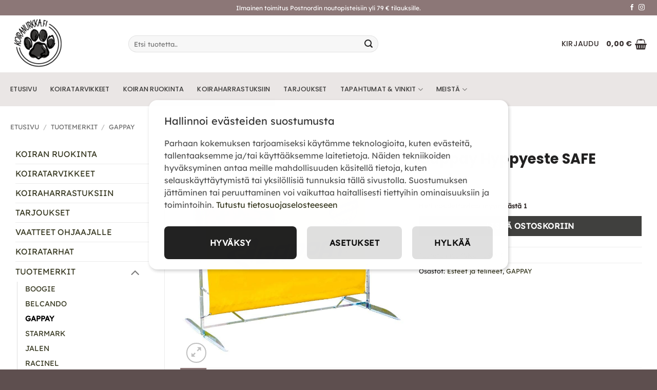

--- FILE ---
content_type: text/html
request_url: https://koiranurkka.fi/tuote/gappay-hyppyeste-safe/
body_size: 33973
content:
<!DOCTYPE html>
<html lang="fi" class="loading-site no-js">
<head>
	<meta charset="UTF-8" />
	<link rel="profile" href="http://gmpg.org/xfn/11" />
	<link rel="pingback" href="https://koiranurkka.fi/xmlrpc.php" />

	<!--noptimize--><script id='fp_data_js' class="fupi_no_defer" type="text/javascript" data-no-defer="1" data-no-optimize="1" nowprocket>
			
			var FP = { 'fns' : {} },
				fp = {"loaded":[],"loading":[],"blocked_scripts":[],"waitlist":[],"actions":[],"observers":[],"tools":["ga41","fbp"],"vars":[],"notice":{"enabled":true,"display_notice":true,"priv_policy_update":1673348896,"blur_page":false,"scroll_lock":false,"hidden":[],"shown":[],"preselected_switches":[],"optin_switches":false,"privacy_url":"https:\/\/koiranurkka.fi\/tietosuojaseloste\/","gtag_no_cookie_mode":"1","pp_id":21,"toggle_selector":".fupi_show_cookie_notice, .fp_show_cookie_notice","mode":"optin"},"main":{"track_current_user":true,"is_pro":false,"is_customizer":false,"debug":false,"url":"https:\/\/koiranurkka.fi\/wp-content\/plugins\/full-picture-analytics-cookie-notice\/","bot_list":"none","server_method":"rest","magic_keyword":"tracking"},"track":{"intersections":"-200px 0px -200px 0px","dblclck_time":300,"track_scroll_min":200,"track_scroll_time":5,"formsubm_trackdelay":3,"link_click_delay":false,"reset_timer_on_anchor":false,"track404":false,"redirect404_url":false,"use_mutation_observer":false},"ga41":{"id":"G-R1EB5CCJWF","server_side":false},"fbp":{"pixel_id":"397308362643053","server_side":false,"server_side_2":false},"woo":{"teaser_wrapper_sel":false,"variable_tracking_method":"default","track_variant_views":false,"order_stats":false,"incl_tax_in_price":true,"incl_shipping_in_total":false,"sku_is_id":false,"dont_track_views_after_refresh":false}},
				fpdata = {"user":{"role":"Visitor","logged_in":false},"page_type":"Woo Product","content_id":9715,"page_title":"Gappay Hyppyeste SAFE","page_id":9715,"published":"2024-10-23 16:51:10","author_name":"Sari Takkinen","woo":{"products":[],"lists":[],"cart":[],"order":[],"viewed_variants":[],"currency":"EUR"}};fpdata.timezone = Intl.DateTimeFormat().resolvedOptions().timeZone;
fp.notice.vars = {};

(function (FP) {

	'use strict';

	var d = document,
		w = window;

	FP.getUrlParamByName = (name, url = false ) => {
		if ( ! url ) {
            url = window.location.search;
        } else {
            url = url.split('?')[1];
			if ( ! url ) return null;
        };
		// var match = RegExp('[?&]' + name + '=([^&]*)').exec(url);
		// return match && decodeURIComponent(match[1].replace(/\+/g, ' '));
		const queryString = url,
			urlParams = new URLSearchParams(queryString);
		return urlParams.get(name);
	};

	// BROKEN LINK TRACKING + REDIRECT TO A CUSTOM 404 PAGE
	if( fp.track.track404 && fpdata.page_type == "404" && ! FP.getUrlParamByName("broken_link_location") ){
		const location = fp.track.redirect404_url ? new URL( fp.track.redirect404_url ) : window.location;
		window.location = location + ( location.search ? "&" : "?" ) + "broken_link_location=" + ( document.referrer || "direct_traffic_or_unknown" ) + "&broken_link=" + window.location;
	}

	FP.setCookie = (name, value, days = 0, mins = 0, path = "/") => {
		var expires = "";
		if ( days > 0 || mins > 0 ) {
			var date = new Date();
			if (days > 0) {
				date.setTime(date.getTime() + days * 24 * 60 * 60 * 1000);
			} else {
				date.setTime(date.getTime() + mins * 60 * 1000);
			}
			expires = "; expires=" + date.toGMTString();
		};
		d.cookie = name + "=" + value + expires + "; path=" + path + "; sameSite=strict";
	};

	FP.readCookie = name => {
		var nameEQ = name + "=";
		var ca = d.cookie.split(';');
		for (var i = 0; i < ca.length; i++) {
			var c = ca[i];
			while (c.charAt(0) == ' ') {c = c.substring(1, c.length);}
			if (c.indexOf(nameEQ) == 0) return c.substring(nameEQ.length, c.length);
		};
		return null;
	};

	FP.nl2Arr = nl => nl ? [].slice.call(nl) : false;

	FP.findID = (e, c) => {
        if ( c === null ) return null;
        if ( !e ) return false;
        c = c || document;
        return c.getElementById(e);
    };

	FP.findAll = (e, c) => {
		if ( c === null ) return [];
		if ( ! e ) return false;
		c = c || document;
		return FP.nl2Arr(c.querySelectorAll(e));
	};
	
	FP.loadScript = scr_id => {
		
		let temp_script = FP.findID( scr_id + '_temp' ),
			new_script = document.createElement('script');

		new_script.innerHTML = temp_script.innerHTML;
		temp_script.parentNode.insertBefore(new_script, temp_script.nextSibling);
		temp_script.remove();

		fp.loaded.push( scr_id );
		if ( fp.main.debug ) console.log("[FP] 3rd party script loaded: " + scr_id);
	};

	FP.getRandomStr = ()=>{
		return ( Math.random() + 1 ).toString(36).substring(2);
	};

	FP.deleteCookie = name => { FP.setCookie(name, "", -1); };

    FP.getInner = function (vals, splitter = ".") {
        
        let args = Array.isArray(vals) ? vals : vals.split(splitter).map( arg => arg.trim() ),
            obj = window[args.shift()];

        for (var i = 0; i < args.length; i++) {
            var prop = args[i];
            if (! obj || ! obj.hasOwnProperty(prop)) return false;
            obj = obj[prop];
        };

        return obj;
    };

	FP.runFn = ( fn_name, args_arr ) => {
			
		let fn = FP.getInner( fn_name, "." );
		
		if ( fn ) {
			args_arr ? fn( ...args_arr ) : fn();
		} else {
			fp.waitlist[fn_name] = typeof args_arr === 'undefined' ? [] : args_arr;
		};
	};

	FP.enqueueFn = ( fn_name ) => {
		let fn = FP.getInner( fn_name, "." );
		if ( fp.waitlist[fn_name] ) fn( ...fp.waitlist[fn_name] );
	}

	FP.getScript = ( url, cb, attrs, type = 'script', fallback = false ) => {

		attrs = attrs || false;
		var s = "";

		if ( type == "img" ) {
			s = d.createElement('img');
			s.src = url;
		} else if ( type == "link" ) {
			s = d.createElement('link');
			s.href = url;
		} else {
			s = d.createElement('script')
			s.src = url;
			s.type = 'application/javascript';
		}

		s.onerror = ()=>{ 
			if ( fallback ) FP.getScript( fallback, cb, attrs, type );
		};

		if (attrs) {
			for (var key in attrs) {
				if ( key !== "/" ) s.setAttribute(key, attrs[key]);
			}
		}

		d.getElementsByTagName("head")[0].appendChild(s);
		if (cb) s.onload = cb;
	};

	FP.sendEvt = (evt_name, details_a) => {
        var details = details_a ? { 'detail' : details_a } : {},
            fp_event = new CustomEvent( evt_name, details );
        document.dispatchEvent(fp_event);
    };

	FP.prepareProduct = ( type, id, data ) => {
		
		if ( type !== "cart_item" ) fpdata.woo.products[id] = fpdata.woo.products[id] ? { ...fpdata.woo.products[id], ...data } : data;
		
		if ( type == 'single' || type == 'teaser' ) {

			// prepare products after all load
			if ( fp.vars.wooImpressTimeout ) clearTimeout( fp.vars.wooImpressTimeout );
			fp.vars.wooImpressTimeout = setTimeout( () => FP.runFn( "FP.fns.prepare_teaser_and_single" ), 200 );
		}
    };

	// Change the value of track_current_user to true if there is a cookie "fp_track_me"
	let track_me = FP.readCookie('fp_track_me');
	if ( track_me ) {
		fp.main.track_current_user = true;
	};

	// CHECK FOR BOT TRAFFIC
	// -- modified version of https://stackoverflow.com/a/65563155/7702522
	
	// BOT CHECK (instant)
	fpdata.is_robot = (() => {
		
		// SMALL list
		if ( fp.main.bot_list == "basic" ) {
			
			const robots = new RegExp([/bot/,/spider/,/crawl/,/APIs-Google/,/AdsBot/,/Googlebot/,/mediapartners/,/Google Favicon/,/FeedFetcher/,/Google-Read-Aloud/,/googleweblight/,/bingbot/,/yandex/,/baidu/,/duckduck/,/Yahoo Link Preview/,/ia_archiver/,/facebookexternalhit/,/pinterest\.combot/,/redditbot/,/slackbot/,/Twitterbot/,/WhatsApp/,/S[eE][mM]rushBot/].map((r) => r.source).join("|"),"i");

			return robots.test(navigator.userAgent);

		// BIG list
		} else if ( fp.main.bot_list == "big" ) {

			const robots = new RegExp([
				/Googlebot/, /AdsBot/, /Feedfetcher-Google/, /Mediapartners-Google/, /Mediapartners/, /APIs-Google/, 
				/Google-InspectionTool/, /Storebot-Google/, /GoogleOther/, /bingbot/, /Slurp/, /wget/, /LinkedInBot/, 
				/Python-urllib/, /python-requests/, /aiohttp/, /httpx/, /libwww-perl/, /httpunit/, /Nutch/, 
				/Go-http-client/, /phpcrawl/, /msnbot/, /jyxobot/, /FAST-WebCrawler/, /FAST Enterprise Crawler/, 
				/BIGLOTRON/, /Teoma/, /convera/, /seekbot/, /Gigabot/, /Gigablast/, /exabot/, /ia_archiver/, 
				/GingerCrawler/, /webmon/, /HTTrack/, /grub\.org/, /UsineNouvelleCrawler/, /antibot/, 
				/netresearchserver/, /speedy/, /fluffy/, /findlink/, /msrbot/, /panscient/, /yacybot/, /AISearchBot/, 
				/ips-agent/, /tagoobot/, /MJ12bot/, /woriobot/, /yanga/, /buzzbot/, /mlbot/, /yandex\.combots/, 
				/purebot/, /Linguee Bot/, /CyberPatrol/, /voilabot/, /Baiduspider/, /citeseerxbot/, /spbot/, 
				/twengabot/, /postrank/, /Turnitin/, /scribdbot/, /page2rss/, /sitebot/, /linkdex/, /Adidxbot/, 
				/ezooms/, /dotbot/, /Mail\.RU_Bot/, /discobot/, /heritrix/, /findthatfile/, /europarchive\.org/, 
				/NerdByNature\.Bot/, /sistrix crawler/, /Ahrefs/, /fuelbot/, /CrunchBot/, /IndeedBot/, 
				/mappydata/, /woobot/, /ZoominfoBot/, /PrivacyAwareBot/, /Multiviewbot/, /SWIMGBot/, /Grobbot/, 
				/eright/, /Apercite/, /semanticbot/, /Aboundex/, /domaincrawler/, /wbsearchbot/, /summify/, /CCBot/, 
				/edisterbot/, /SeznamBot/, /ec2linkfinder/, /gslfbot/, /aiHitBot/, /intelium_bot/, 
				/facebookexternalhit/, /Yeti/, /RetrevoPageAnalyzer/, /lb-spider/, /Sogou/, /lssbot/, /careerbot/, 
				/wotbox/, /wocbot/, /ichiro/, /DuckDuckBot/, /lssrocketcrawler/, /drupact/, /webcompanycrawler/, 
				/acoonbot/, /openindexspider/, /gnam gnam spider/, /web-archive-net\.com\.bot/, /backlinkcrawler/, 
				/coccoc/, /integromedb/, /content crawler spider/, /toplistbot/, /it2media-domain-crawler/, 
				/ip-web-crawler\.com/, /siteexplorer\.info/, /elisabot/, /proximic/, /changedetection/, /arabot/, 
				/WeSEE:Search/, /niki-bot/, /CrystalSemanticsBot/, /rogerbot/, /360Spider/, /psbot/, 
				/InterfaxScanBot/, /CC Metadata Scaper/, /g00g1e\.net/, /GrapeshotCrawler/, /urlappendbot/, 
				/brainobot/, /fr-crawler/, /binlar/, /SimpleCrawler/, /Twitterbot/, /cXensebot/, /smtbot/, 
				/bnf\.fr_bot/, /A6-Indexer/, /ADmantX/, /Facebot/, /OrangeBot/, /memorybot/, /AdvBot/, 
				/MegaIndex/, /SemanticScholarBot/, /ltx71/, /nerdybot/, /xovibot/, /BUbiNG/, /Qwantify/, 
				/archive\.org_bot/, /Applebot/, /TweetmemeBot/, /crawler4j/, /findxbot/, /SemrushBot/, 
				/yoozBot/, /lipperhey/, /Y!J/, /Domain Re-Animator Bot/, /AddThis/, /Screaming Frog SEO Spider/, 
				/MetaURI/, /Scrapy/, /Livelapbot/, /OpenHoseBot/, /CapsuleChecker/, /collection@infegy\.com/, 
				/IstellaBot/, /DeuSu/, /betaBot/, /Cliqzbot/, /MojeekBot/, /netEstate NE Crawler/, 
				/SafeSearch microdata crawler/, /Gluten Free Crawler/, /Sonic/, /Sysomos/, /Trove/, /deadlinkchecker/, 
				/Slack-ImgProxy/, /Embedly/, /RankActiveLinkBot/, /iskanie/, /SafeDNSBot/, /SkypeUriPreview/, 
				/Veoozbot/, /Slackbot/, /redditbot/, /datagnionbot/, /Google-Adwords-Instant/, /adbeat_bot/, 
				/WhatsApp/, /contxbot/, /pinterest\.combot/, /electricmonk/, /GarlikCrawler/, /BingPreview/, 
				/vebidoobot/, /FemtosearchBot/, /Yahoo Link Preview/, /MetaJobBot/, /DomainStatsBot/, /mindUpBot/, 
				/Daum/, /Jugendschutzprogramm-Crawler/, /Xenu Link Sleuth/, /Pcore-HTTP/, /moatbot/, /KosmioBot/, 
				/pingdom/, /AppInsights/, /PhantomJS/, /Gowikibot/, /PiplBot/, /Discordbot/, /TelegramBot/, 
				/Jetslide/, /newsharecounts/, /James BOT/, /Barkrowler/, /TinEye/, /SocialRankIOBot/, 
				/trendictionbot/, /Ocarinabot/, /epicbot/, /Primalbot/, /DuckDuckGo-Favicons-Bot/, /GnowitNewsbot/, 
				/Leikibot/, /LinkArchiver/, /YaK/, /PaperLiBot/, /Digg Deeper/, /dcrawl/, /Snacktory/, /AndersPinkBot/, 
				/Fyrebot/, /EveryoneSocialBot/, /Mediatoolkitbot/, /Luminator-robots/, /ExtLinksBot/, /SurveyBot/, 
				/NING/, /okhttp/, /Nuzzel/, /omgili/, /PocketParser/, /YisouSpider/, /um-LN/, /ToutiaoSpider/, 
				/MuckRack/, /Jamie's Spider/, /AHC/, /NetcraftSurveyAgent/, /Laserlikebot/, /^Apache-HttpClient/, 
				/AppEngine-Google/, /Jetty/, /Upflow/, /Thinklab/, /Traackr\.com/, /Twurly/, /Mastodon/, /http_get/, 
				/DnyzBot/, /botify/, /007ac9 Crawler/, /BehloolBot/, /BrandVerity/, /check_http/, /BDCbot/, 
				/ZumBot/, /EZID/, /ICC-Crawler/, /ArchiveBot/, /^LCC /, /filterdb\.iss\.netcrawler/, /BLP_bbot/, 
				/BomboraBot/, /Buck/, /Companybook-Crawler/, /Genieo/, /magpie-crawler/, /MeltwaterNews/,
				/Moreover/,/newspaper/,/ScoutJet/,/sentry/,/StorygizeBot/,/UptimeRobot/,/OutclicksBot/,
				/seoscanners/,/Hatena/,/Google Web Preview/,/MauiBot/,/AlphaBot/,/SBL-BOT/,/IAS crawler/,
				/adscanner/,/Netvibes/,/acapbot/,/Baidu-YunGuanCe/,/bitlybot/,/blogmuraBot/,/Bot\.AraTurka\.com/,
				/bot-pge\.chlooe\.com/,/BoxcarBot/,/BTWebClient/,/ContextAd Bot/,/Digincore bot/,/Disqus/,/Feedly/,
				/Fetch/,/Fever/,/Flamingo_SearchEngine/,/FlipboardProxy/,/g2reader-bot/,/G2 Web Services/,/imrbot/,
				/K7MLWCBot/,/Kemvibot/,/Landau-Media-Spider/,/linkapediabot/,/vkShare/,/Siteimprove\.com/,/BLEXBot/,
				/DareBoost/,/ZuperlistBot/,/Miniflux/,/Feedspot/,/Diffbot/,/SEOkicks/,/tracemyfile/,/Nimbostratus-Bot/,
				/zgrab/,/PR-CY\.RU/,/AdsTxtCrawler/,/Datafeedwatch/,/Zabbix/,/TangibleeBot/,/google-xrawler/,/axios/,
				/Amazon CloudFront/,/Pulsepoint/,/CloudFlare-AlwaysOnline/,/Google-Structured-Data-Testing-Tool/,
				/WordupInfoSearch/,/WebDataStats/,/HttpUrlConnection/,/Seekport Crawler/,/ZoomBot/,/VelenPublicWebCrawler/,
				/MoodleBot/,/jpg-newsbot/,/outbrain/,/W3C_Validator/,/Validator\.nu/,/W3C-checklink/,/W3C-mobileOK/,
				/W3C_I18n-Checker/,/FeedValidator/,/W3C_CSS_Validator/,/W3C_Unicorn/,/Google-PhysicalWeb/,/Blackboard/,
				/ICBot/,/BazQux/,/Twingly/,/Rivva/,/Experibot/,/awesomecrawler/,/Dataprovider\.com/,/GroupHigh/,
				/theoldreader\.com/,/AnyEvent/,/Uptimebot\.org/,/Nmap Scripting Engine/,/2ip\.ru/,/Clickagy/,
				/Caliperbot/,/MBCrawler/,/online-webceo-bot/,/B2B Bot/,/AddSearchBot/,/Google Favicon/,/HubSpot/,
				/Chrome-Lighthouse/,/HeadlessChrome/,/CheckMarkNetwork/,/www\.uptime\.com/,/Streamline3Bot/,/serpstatbot/,
				/MixnodeCache/,/^curl/,/SimpleScraper/,/RSSingBot/,/Jooblebot/,/fedoraplanet/,/Friendica/,/NextCloud/,
				/Tiny Tiny RSS/,/RegionStuttgartBot/,/Bytespider/,/Datanyze/,/Google-Site-Verification/,/TrendsmapResolver/,
				/tweetedtimes/,/NTENTbot/,/Gwene/,/SimplePie/,/SearchAtlas/,/Superfeedr/,/feedbot/,/UT-Dorkbot/,/Amazonbot/,
				/SerendeputyBot/,/Eyeotabot/,/officestorebot/,/Neticle Crawler/,/SurdotlyBot/,/LinkisBot/,/AwarioSmartBot/,
				/AwarioRssBot/,/RyteBot/,/FreeWebMonitoring SiteChecker/,/AspiegelBot/,/NAVER Blog Rssbot/,/zenback bot/,
				/SentiBot/,/Domains Project/,/Pandalytics/,/VKRobot/,/bidswitchbot/,/tigerbot/,/NIXStatsbot/,/Atom Feed Robot/,
				/curebot/,/PagePeeker/,/Vigil/,/rssbot/,/startmebot/,/JobboerseBot/,/seewithkids/,/NINJA bot/,/Cutbot/,
				/BublupBot/,/BrandONbot/,/RidderBot/,/Taboolabot/,/Dubbotbot/,/FindITAnswersbot/,/infoobot/,/Refindbot/,
				/BlogTraffic\d\.\d+ Feed-Fetcher/,/SeobilityBot/,/Cincraw/,/Dragonbot/,/VoluumDSP-content-bot/,/FreshRSS/,
				/BitBot/,/^PHP-Curl-Class/,/Google-Certificates-Bridge/,/centurybot/,/Viber/,/e\.ventures Investment Crawler/,
				/evc-batch/,/PetalBot/,/virustotal/,/(^| )PTST/,/minicrawler/,/Cookiebot/,/trovitBot/,/seostar\.co/,/IonCrawl/,
				/Uptime-Kuma/,/SeekportBot/,/FreshpingBot/,/Feedbin/,/CriteoBot/,/Snap URL Preview Service/,/Better Uptime Bot/,
				/RuxitSynthetic/,/Google-Read-Aloud/,/ValveSteam/,/OdklBot/,/GPTBot/,/ChatGPT-User/,/YandexRenderResourcesBot/,
				/LightspeedSystemsCrawler/,/ev-crawler/,/BitSightBot/,/woorankreview/,/Google-Safety/,/AwarioBot/,/DataForSeoBot/,
				/Linespider/,/WellKnownBot/,/A Patent Crawler/,/StractBot/,/search\.marginalia\.nu/,/YouBot/,/Nicecrawler/,/Neevabot/,
				/BrightEdge Crawler/,/SiteCheckerBotCrawler/,/TombaPublicWebCrawler/,/CrawlyProjectCrawler/,/KomodiaBot/,/KStandBot/,
				/CISPA Webcrawler/,/MTRobot/,/hyscore\.io/,/AlexandriaOrgBot/,/2ip bot/,/Yellowbrandprotectionbot/,/SEOlizer/,
				/vuhuvBot/,/INETDEX-BOT/,/Synapse/,/t3versionsBot/,/deepnoc/,/Cocolyzebot/,/hypestat/,/ReverseEngineeringBot/,
				/sempi\.tech/,/Iframely/,/MetaInspector/,/node-fetch/,/lkxscan/,/python-opengraph/,/OpenGraphCheck/,
				/developers\.google\.com\+websnippet/,/SenutoBot/,/MaCoCu/,/NewsBlur/,/inoreader/,/NetSystemsResearch/,/PageThing/,
				/WordPress/,/PhxBot/,/ImagesiftBot/,/Expanse/,/InternetMeasurement/,/^BW/,/GeedoBot/,/Audisto Crawler/,
				/PerplexityBot/,/claudebot/,/Monsidobot/,/GroupMeBot/].map((r) => r.source).join("|"),"i");

				return robots.test(navigator.userAgent);

		} else {
			return false;
		};
	})();

	// GENERATE A RANDOM STRING FOR VARIOUS USES
	fp.random = FP.getRandomStr(7);

	// SET INITIAL GTAG, GTM AND MS ADS STUFF

	// First, we set the dataLayers for GA, GAds and MS Ads

	window.dataLayer = window.dataLayer || [];
	window.gtag = function(){window.dataLayer.push(arguments);}
	window.uetq = window.uetq || [];
	
	// next, we set a separate GTM DataLayer if it has DL Protection enabled

	if ( fp.gtm ) {
		fp.gtm.datalayer = ! fp.gtm.datalayer || fp.gtm.datalayer == "default" ? "dataLayer" : "fupi_dataLayer";
		if ( fp.gtm.datalayer == "fupi_dataLayer" ){
			window[fp.gtm.datalayer] = window[fp.gtm.datalayer] || [];
			window.fupi_gtm_gtag = function(){window[fp.gtm.datalayer].push(arguments);} // gtag used for consents
		}
	};

	// UPDATE COOKIE DATA - fupi_cookies and fpdata.cookies

	let magic_keyw = FP.getUrlParamByName( fp.main.magic_keyword ),
		ga4_debug = FP.getUrlParamByName("ga4_debug"),
		cookies = FP.readCookie('fp_cookie');
	
	cookies = cookies ? JSON.parse(cookies) : false;

	fpdata.cookies = false;

	if ( magic_keyw && magic_keyw == 'off' ){

		var updated_cookies = { 'stats' : false, 'personalisation' : false, 'marketing' : false, 'disabled' : true };

		fp.main.track_current_user = false;
		FP.setCookie('fp_cookie', JSON.stringify(updated_cookies), 7300 );
		fpdata.cookies = updated_cookies;

	} else if ( ga4_debug ){

		if ( ga4_debug == 'on' ) {
			
			var updated_cookies = { 'stats' : true, 'personalisation' : true, 'marketing' : true, 'disabled' : false, 'ga4_debug' : 'on' };
	
			if ( cookies && cookies.pp_pub ) updated_cookies.pp_pub = cookies.pp_pub;
			if ( cookies && cookies.tools ) updated_cookies.tools = cookies.tools;
	
			FP.setCookie('fp_cookie', JSON.stringify(updated_cookies), 7300 );
			fpdata.cookies = updated_cookies;

		} else if ( ga4_debug == 'off' ) {
			var updated_cookies = { 'stats' : true, 'personalisation' : true, 'marketing' : true, 'disabled' : false };
	
			if ( cookies && cookies.pp_pub ) updated_cookies.pp_pub = cookies.pp_pub;
			if ( cookies && cookies.tools ) updated_cookies.tools = cookies.tools;
	
			FP.setCookie('fp_cookie', JSON.stringify(updated_cookies), 7300 );
			fpdata.cookies = updated_cookies;
		}

	} else if ( FP.getUrlParamByName("reset_cookies") || ( magic_keyw && ( magic_keyw == 'reset' || magic_keyw == 'on' ) ) ){

		FP.deleteCookie('fp_cookie');

	} else {

		var changed = false;

		if ( cookies ) {
			if ( cookies.disabled ) {

				var updated_cookies = { 'stats' : false, 'personalisation' : false, 'marketing' : false, 'disabled' : true };
				
				fp.main.track_current_user = false;
				FP.setCookie('fp_cookie', JSON.stringify(updated_cookies), 7300 );
				fpdata.cookies = updated_cookies;

			} else if ( fp.notice ) {

				// ask for consent again

				if ( ! fp.notice.dont_ask_again ) {

					if ( fp.notice.priv_policy_update ) {
						if ( ! cookies.pp_pub || cookies.pp_pub != fp.notice.priv_policy_update ) changed = true;
					}
					
					if ( fp.tools ){
						if ( ! cookies.tools || ! fp.tools.every( id => cookies.tools.includes(id) ) ) changed = true;
					}
				}
		
				if ( changed ) {
					FP.deleteCookie('fp_cookie');
				} else {
					fpdata.cookies = cookies;
					if ( fpdata.cookies.disabled ) fp.main.track_current_user = false;
				}
			}
		}
	}

	//
	// CONSENT BANNER 
	//
	
	if ( fp.main.track_current_user && ! fp.main.is_customizer && fp.notice.enabled && ! fpdata.cookies && fp.notice.display_notice ) {
		
		// BLUR BACKGROUND
		if ( fp.notice.blur_page ) {
			document.getElementsByTagName( 'html' )[0].classList.add('fupi_blur');
		}
		
		// LOCK PAGESCROLL
		if ( fp.notice.scroll_lock ) {
			document.getElementsByTagName( 'html' )[0].classList.add('fupi_scroll_lock');
		}
	}

	FP.updateConsents = () => {

		if ( fp.vars.use_other_cmp ) return;

		if ( fp.main.debug ) console.log('[FP] Updating consents');
		
		// if the user made a choice in the past
		if ( fpdata.cookies ){
			fpdata.consents = {
				'can_track_stats' : fpdata.cookies.stats || false,
				'can_track_pers' : fpdata.cookies.personalisation || false,
				'can_track_market' : fpdata.cookies.marketing || false,
			};

		// if no choice was made in the past
		} else {
			
			// deny all if consent banner is in optin mode
			if ( fp.notice.enabled && fp.notice.mode == "optin" ) {
				fpdata.consents = {
					'can_track_stats' : false,
					'can_track_pers' : false,
					'can_track_market' : false,
				}
			
			// agree to all if consent banner is disabled or we are in optout or notification mode
			} else {
			 	fpdata.consents = {
					'can_track_stats' : true,
					'can_track_pers' : true,
					'can_track_market' : true,
				}
			}
		}

		if ( ! fp.main.is_customizer ) {

			// set MS Ads consent
			
			window.uetq.push( "consent", "default", {
				"ad_storage": "denied"
			});
			
			if ( fpdata.cookies ){
				if ( fpdata.cookies.stats && fpdata.cookies.marketing ) {
					window.uetq.push( "consent", "update", {
						"ad_storage": "granted"
					});
				}
			} else {
				if ( ! ( fp.notice.enabled && fp.notice.mode == "optin" ) ) {
					window.uetq.push( "consent", "update", {
						"ad_storage": "granted"
					});
				}
			}
			
			// Set GTAG consents

			["gtag", "fupi_gtm_gtag"].forEach( tag_name => {

				if ( tag_name == "fupi_gtm_gtag" && ! window.fupi_gtm_gtag ) return;

				// set defaults to denied

				window[tag_name]("consent", "default", {
					"ad_storage": "denied",
					"ad_user_data" : "denied",
					"ad_personalization" : "denied",
					"analytics_storage": "denied",
					"personalization_storage": "denied",
					"functionality_storage": "denied",
					"security_storage": "granted",
				});

				// update if the user made a choice in the past
				if ( fpdata.cookies ){
					
					window[tag_name]("consent", "update", {
						"ad_storage": fpdata.cookies.marketing ? "granted" : "denied",
						"ad_user_data" : fpdata.cookies.marketing ? "granted" : "denied",
						"ad_personalization" : fpdata.cookies.marketing ? "granted" : "denied",
						"analytics_storage": fpdata.cookies.stats ? "granted" : "denied",
						"personalization_storage": fpdata.cookies.personalisation ? "granted" : "denied",
						"functionality_storage": fpdata.cookies.personalisation ? "granted" : "denied",
						"security_storage": "granted",
					});
					
					if ( fp.main.debug ) console.log("[FP] Google consents set to user choices");
				
				// if no choice was made in the past
				} else {
					
					// agree to all if consent banner is disabled or is in optout or notification mode
					if ( ! ( fp.notice.enabled && fp.notice.mode == "optin" ) ) {
						
						window[tag_name]("consent", "update", {
							"ad_storage": "granted",
							"ad_user_data" : "granted",
							"ad_personalization" : "granted",
							"analytics_storage": "granted",
							"personalization_storage": "granted",
							"functionality_storage": "granted",
							"security_storage": "granted",
						});
					
						if ( fp.main.debug ) console.log("[FP] All Google consents granted");
					};
				}
			} );
			
			// we set URL Passthrough for standard GTAG
			if ( fp?.gtag?.url_passthrough && fp.notice.enabled && ( fp.notice.mode == "optin" || fp.notice.mode == "optout" ) ) {
				window.gtag("set", "url_passthrough", true);
			};
		}
    }
	
	let uses_geo = false;

	FP.postToServer = ( event_data_a, cb = false ) => {

		if ( fpdata.is_robot ) return;
		if ( fp.main.debug ) console.log( "[FP] Posting to server", event_data_a );

		let fetch_url = fp.main.server_method == "rest" ? "/index.php?rest_route=/fupi/v1/sender" : "/wp-admin/admin-ajax.php?action=fupi_ajax";

		if ( fp.main.debug || event_data_a[0][0] == 'cdb') {
		
			fetch( fetch_url, {
				method: "POST",
				body: JSON.stringify( event_data_a ),
				credentials: 'same-origin',
				headers: {
					"Content-type": "application/json; charset=UTF-8",
					// "X-WP-Nonce": fp_nonce
				}
			})
			.then((response) => response.json())
			.then((json) => {
				if ( cb ) { 
					cb(json);
				} else {
					console.log( "[FP] Server response", json);
				}
			});

		} else {

			fetch( fetch_url, {
				method: "POST",
				credentials: 'same-origin',
				body: JSON.stringify( event_data_a ),
				headers: {
					"Content-type": "application/json; charset=UTF-8",
					// "X-WP-Nonce": fp_nonce
				}
			});
		}
	};

	if ( ! uses_geo ) {
		fpdata.country = 'unknown';
		FP.updateConsents();
		fp.ready = true;
	}

})(FP);</script><!--/noptimize--><script>(function(html){html.className = html.className.replace(/\bno-js\b/,'js')})(document.documentElement);</script>
<title>Gappay Hyppyeste SAFE - Koiranurkka</title>
<meta name="viewport" content="width=device-width, initial-scale=1" />
<!-- The SEO Framework tehnyt Sybre Waaijer -->
<meta name="robots" content="max-snippet:-1,max-image-preview:large,max-video-preview:-1" />
<link rel="canonical" href="https://koiranurkka.fi/tuote/gappay-hyppyeste-safe/" />
<meta name="description" content="Metallirunkoinen, koottava hyppyeste treenikäyttöön. Este on helppo kuljettaa mukana, se on nopea koota ja purkaa. Esteen pressuosa on kestävää muovisekoitetta…" />
<meta property="og:type" content="product" />
<meta property="og:locale" content="fi_FI" />
<meta property="og:site_name" content="Koiranurkka" />
<meta property="og:title" content="Gappay Hyppyeste SAFE" />
<meta property="og:description" content="Metallirunkoinen, koottava hyppyeste treenikäyttöön. Este on helppo kuljettaa mukana, se on nopea koota ja purkaa. Esteen pressuosa on kestävää muovisekoitetta, ei veny, eikä homehdu." />
<meta property="og:url" content="https://koiranurkka.fi/tuote/gappay-hyppyeste-safe/" />
<meta property="og:image" content="https://koiranurkka.fi/wp-content/uploads/2022/12/0955_c_gappay_hyppyeste_safe.jpg" />
<meta property="og:image:width" content="800" />
<meta property="og:image:height" content="800" />
<meta property="og:image:alt" content="Gappay_Hyppyeste_SAFE" />
<meta property="article:published_time" content="2024-10-23T14:51:10+00:00" />
<meta property="article:modified_time" content="2026-01-02T15:27:27+00:00" />
<meta name="twitter:card" content="summary_large_image" />
<meta name="twitter:title" content="Gappay Hyppyeste SAFE" />
<meta name="twitter:description" content="Metallirunkoinen, koottava hyppyeste treenikäyttöön. Este on helppo kuljettaa mukana, se on nopea koota ja purkaa. Esteen pressuosa on kestävää muovisekoitetta, ei veny, eikä homehdu." />
<meta name="twitter:image" content="https://koiranurkka.fi/wp-content/uploads/2022/12/0955_c_gappay_hyppyeste_safe.jpg" />
<meta name="twitter:image:alt" content="Gappay_Hyppyeste_SAFE" />
<meta name="google-site-verification" content="M2ooY2VD22_u3uyMlcQh_LbCHqyMnEXNS-S1SO9qqoA" />
<script type="application/ld+json">{"@context":"https://schema.org","@graph":[{"@type":"WebSite","@id":"https://koiranurkka.fi/#/schema/WebSite","url":"https://koiranurkka.fi/","name":"Koiranurkka","inLanguage":"fi","potentialAction":{"@type":"SearchAction","target":{"@type":"EntryPoint","urlTemplate":"https://koiranurkka.fi/search/{search_term_string}/"},"query-input":"required name=search_term_string"},"publisher":{"@type":"Organization","@id":"https://koiranurkka.fi/#/schema/Organization","name":"Koiranurkka","url":"https://koiranurkka.fi/","logo":{"@type":"ImageObject","url":"https://koiranurkka.fi/wp-content/uploads/2023/07/logokoiranurkka.png","contentUrl":"https://koiranurkka.fi/wp-content/uploads/2023/07/logokoiranurkka.png","width":500,"height":500,"contentSize":"56863"}}},{"@type":"WebPage","@id":"https://koiranurkka.fi/tuote/gappay-hyppyeste-safe/","url":"https://koiranurkka.fi/tuote/gappay-hyppyeste-safe/","name":"Gappay Hyppyeste SAFE - Koiranurkka","description":"Metallirunkoinen, koottava hyppyeste treenikäyttöön. Este on helppo kuljettaa mukana, se on nopea koota ja purkaa. Esteen pressuosa on kestävää muovisekoitetta…","inLanguage":"fi","isPartOf":{"@id":"https://koiranurkka.fi/#/schema/WebSite"},"breadcrumb":{"@type":"BreadcrumbList","@id":"https://koiranurkka.fi/#/schema/BreadcrumbList","itemListElement":[{"@type":"ListItem","position":1,"item":"https://koiranurkka.fi/","name":"Koiranurkka"},{"@type":"ListItem","position":2,"item":"https://koiranurkka.fi/kauppa/","name":"Kauppa"},{"@type":"ListItem","position":3,"name":"Gappay Hyppyeste SAFE"}]},"potentialAction":{"@type":"ReadAction","target":"https://koiranurkka.fi/tuote/gappay-hyppyeste-safe/"},"datePublished":"2024-10-23T14:51:10+00:00","dateModified":"2026-01-02T15:27:27+00:00"}]}</script>
<!-- / The SEO Framework tehnyt Sybre Waaijer | 53.94ms meta | 5.81ms boot -->

<link rel='dns-prefetch' href='//capi-automation.s3.us-east-2.amazonaws.com' />
<link rel='prefetch' href='https://koiranurkka.fi/wp-content/themes/flatsome/assets/js/flatsome.js?ver=e2eddd6c228105dac048' />
<link rel='prefetch' href='https://koiranurkka.fi/wp-content/themes/flatsome/assets/js/chunk.slider.js?ver=3.20.4' />
<link rel='prefetch' href='https://koiranurkka.fi/wp-content/themes/flatsome/assets/js/chunk.popups.js?ver=3.20.4' />
<link rel='prefetch' href='https://koiranurkka.fi/wp-content/themes/flatsome/assets/js/chunk.tooltips.js?ver=3.20.4' />
<link rel='prefetch' href='https://koiranurkka.fi/wp-content/themes/flatsome/assets/js/woocommerce.js?ver=1c9be63d628ff7c3ff4c' />
<link rel="alternate" type="application/rss+xml" title="Koiranurkka &raquo; syöte" href="https://koiranurkka.fi/feed/" />
<link rel="alternate" type="application/rss+xml" title="Koiranurkka &raquo; kommenttien syöte" href="https://koiranurkka.fi/comments/feed/" />
<link rel="alternate" type="application/rss+xml" title="Koiranurkka &raquo; Gappay Hyppyeste SAFE kommenttien syöte" href="https://koiranurkka.fi/tuote/gappay-hyppyeste-safe/feed/" />
<link rel="alternate" title="oEmbed (JSON)" type="application/json+oembed" href="https://koiranurkka.fi/wp-json/oembed/1.0/embed?url=https%3A%2F%2Fkoiranurkka.fi%2Ftuote%2Fgappay-hyppyeste-safe%2F" />
<link rel="alternate" title="oEmbed (XML)" type="text/xml+oembed" href="https://koiranurkka.fi/wp-json/oembed/1.0/embed?url=https%3A%2F%2Fkoiranurkka.fi%2Ftuote%2Fgappay-hyppyeste-safe%2F&#038;format=xml" />
<style id='wp-img-auto-sizes-contain-inline-css' type='text/css'>
img:is([sizes=auto i],[sizes^="auto," i]){contain-intrinsic-size:3000px 1500px}
/*# sourceURL=wp-img-auto-sizes-contain-inline-css */
</style>
<link rel='stylesheet' id='woo-carrier-agents-blocks-style-css' href='https://koiranurkka.fi/wp-content/plugins/woo-carrier-agents/assets/css/woo-carrier-agents.css?ver=2.1.1' type='text/css' media='all' />
<link rel='stylesheet' id='woo-conditional-shipping-blocks-style-css' href='https://koiranurkka.fi/wp-content/plugins/woo-conditional-shipping-pro/frontend/css/woo-conditional-shipping.css?ver=3.3.0.pro' type='text/css' media='all' />
<link rel='stylesheet' id='cr-frontend-css-css' href='https://koiranurkka.fi/wp-content/plugins/customer-reviews-woocommerce/css/frontend.css?ver=5.96.0' type='text/css' media='all' />
<link rel='stylesheet' id='fupi-consb-css' href='https://koiranurkka.fi/wp-content/plugins/full-picture-analytics-cookie-notice/public/modules/cook/css/fupi-consb.min.css?ver=9.4.2' type='text/css' media='all' />
<link rel='stylesheet' id='photoswipe-css' href='https://koiranurkka.fi/wp-content/plugins/woocommerce/assets/css/photoswipe/photoswipe.min.css?ver=10.4.3' type='text/css' media='all' />
<link rel='stylesheet' id='photoswipe-default-skin-css' href='https://koiranurkka.fi/wp-content/plugins/woocommerce/assets/css/photoswipe/default-skin/default-skin.min.css?ver=10.4.3' type='text/css' media='all' />
<style id='woocommerce-inline-inline-css' type='text/css'>
.woocommerce form .form-row .required { visibility: visible; }
/*# sourceURL=woocommerce-inline-inline-css */
</style>
<link rel='stylesheet' id='mc4wp-form-themes-css' href='https://koiranurkka.fi/wp-content/plugins/mailchimp-for-wp/assets/css/form-themes.css?ver=4.10.9' type='text/css' media='all' />
<link rel='stylesheet' id='woo_conditional_shipping_css-css' href='https://koiranurkka.fi/wp-content/plugins/woo-conditional-shipping-pro/includes/frontend/../../frontend/css/woo-conditional-shipping.css?ver=3.3.0.pro' type='text/css' media='all' />
<link rel='stylesheet' id='flatsome-main-css' href='https://koiranurkka.fi/wp-content/themes/flatsome/assets/css/flatsome.css?ver=3.20.4' type='text/css' media='all' />
<style id='flatsome-main-inline-css' type='text/css'>
@font-face {
				font-family: "fl-icons";
				font-display: block;
				src: url(https://koiranurkka.fi/wp-content/themes/flatsome/assets/css/icons/fl-icons.eot?v=3.20.4);
				src:
					url(https://koiranurkka.fi/wp-content/themes/flatsome/assets/css/icons/fl-icons.eot#iefix?v=3.20.4) format("embedded-opentype"),
					url(https://koiranurkka.fi/wp-content/themes/flatsome/assets/css/icons/fl-icons.woff2?v=3.20.4) format("woff2"),
					url(https://koiranurkka.fi/wp-content/themes/flatsome/assets/css/icons/fl-icons.ttf?v=3.20.4) format("truetype"),
					url(https://koiranurkka.fi/wp-content/themes/flatsome/assets/css/icons/fl-icons.woff?v=3.20.4) format("woff"),
					url(https://koiranurkka.fi/wp-content/themes/flatsome/assets/css/icons/fl-icons.svg?v=3.20.4#fl-icons) format("svg");
			}
/*# sourceURL=flatsome-main-inline-css */
</style>
<link rel='stylesheet' id='flatsome-shop-css' href='https://koiranurkka.fi/wp-content/themes/flatsome/assets/css/flatsome-shop.css?ver=3.20.4' type='text/css' media='all' />
<script type="text/javascript" src="https://koiranurkka.fi/wp-includes/js/jquery/jquery.min.js?ver=3.7.1" id="jquery-core-js"></script>
<script data-no-defer="1" type="text/javascript" src="https://koiranurkka.fi/wp-content/plugins/full-picture-analytics-cookie-notice/public/common/fupi-helpers.js?ver=9.4.2" id="fupi-helpers-js-js"></script>
<script data-no-defer="1" type="text/javascript" src="https://koiranurkka.fi/wp-content/plugins/full-picture-analytics-cookie-notice/public/modules/gtools/fupi-gtg.js?ver=9.4.2" id="fupi-gtg-head-js-js"></script>
<script data-no-defer="1" type="text/javascript" src="https://koiranurkka.fi/wp-content/plugins/full-picture-analytics-cookie-notice/public/modules/fbp1/fupi-fbp.js?ver=9.4.2" id="fupi-fbp-head-js-js"></script>
<script data-no-defer="1" type="text/javascript" src="https://koiranurkka.fi/wp-content/plugins/full-picture-analytics-cookie-notice/public/modules/cook/js/fupi-iframes.js?ver=9.4.2" id="fupi-iframes-js-js"></script>
<script type="text/javascript" src="https://koiranurkka.fi/wp-content/plugins/woocommerce/assets/js/jquery-blockui/jquery.blockUI.min.js?ver=2.7.0-wc.10.4.3" id="wc-jquery-blockui-js" data-wp-strategy="defer"></script>
<script type="text/javascript" id="wc-add-to-cart-js-extra">
/* <![CDATA[ */
var wc_add_to_cart_params = {"ajax_url":"/wp-admin/admin-ajax.php","wc_ajax_url":"/?wc-ajax=%%endpoint%%","i18n_view_cart":"N\u00e4yt\u00e4 ostoskori","cart_url":"https://koiranurkka.fi/ostoskori/","is_cart":"","cart_redirect_after_add":"no"};
//# sourceURL=wc-add-to-cart-js-extra
/* ]]> */
</script>
<script type="text/javascript" src="https://koiranurkka.fi/wp-content/plugins/woocommerce/assets/js/frontend/add-to-cart.min.js?ver=10.4.3" id="wc-add-to-cart-js" defer="defer" data-wp-strategy="defer"></script>
<script type="text/javascript" src="https://koiranurkka.fi/wp-content/plugins/woocommerce/assets/js/photoswipe/photoswipe.min.js?ver=4.1.1-wc.10.4.3" id="wc-photoswipe-js" defer="defer" data-wp-strategy="defer"></script>
<script type="text/javascript" src="https://koiranurkka.fi/wp-content/plugins/woocommerce/assets/js/photoswipe/photoswipe-ui-default.min.js?ver=4.1.1-wc.10.4.3" id="wc-photoswipe-ui-default-js" defer="defer" data-wp-strategy="defer"></script>
<script type="text/javascript" id="wc-single-product-js-extra">
/* <![CDATA[ */
var wc_single_product_params = {"i18n_required_rating_text":"Valitse arvostelu, ole hyv\u00e4.","i18n_rating_options":["1/5 t\u00e4hte\u00e4","2/5 t\u00e4hte\u00e4","3/5 t\u00e4hte\u00e4","4/5 t\u00e4hte\u00e4","5/5 t\u00e4hte\u00e4"],"i18n_product_gallery_trigger_text":"View full-screen image gallery","review_rating_required":"yes","flexslider":{"rtl":false,"animation":"slide","smoothHeight":true,"directionNav":false,"controlNav":"thumbnails","slideshow":false,"animationSpeed":500,"animationLoop":false,"allowOneSlide":false},"zoom_enabled":"","zoom_options":[],"photoswipe_enabled":"1","photoswipe_options":{"shareEl":false,"closeOnScroll":false,"history":false,"hideAnimationDuration":0,"showAnimationDuration":0},"flexslider_enabled":""};
//# sourceURL=wc-single-product-js-extra
/* ]]> */
</script>
<script type="text/javascript" src="https://koiranurkka.fi/wp-content/plugins/woocommerce/assets/js/frontend/single-product.min.js?ver=10.4.3" id="wc-single-product-js" defer="defer" data-wp-strategy="defer"></script>
<script type="text/javascript" src="https://koiranurkka.fi/wp-content/plugins/woocommerce/assets/js/js-cookie/js.cookie.min.js?ver=2.1.4-wc.10.4.3" id="wc-js-cookie-js" data-wp-strategy="defer"></script>
<script type="text/javascript" src="https://koiranurkka.fi/wp-content/plugins/woo-conditional-shipping-pro/includes/frontend/../../frontend/js/woo-conditional-shipping.js?ver=3.3.0.pro" id="woo-conditional-shipping-js-js"></script>
<link rel="https://api.w.org/" href="https://koiranurkka.fi/wp-json/" /><link rel="alternate" title="JSON" type="application/json" href="https://koiranurkka.fi/wp-json/wp/v2/product/9715" /><link rel="EditURI" type="application/rsd+xml" title="RSD" href="https://koiranurkka.fi/xmlrpc.php?rsd" />
<script id="fupi_iframe_texts">let fupi_iframe_texts = {"iframe_caption_txt":"This content is hosted by [[an external source]]. By loading it, you accept its {{privacy terms}}.","iframe_btn_text":"Load content"};</script>    
    <script type="text/javascript">
        var ajaxurl = 'https://koiranurkka.fi/wp-admin/admin-ajax.php';
    </script>
	<noscript><style>.woocommerce-product-gallery{ opacity: 1 !important; }</style></noscript>
				<script  type="text/javascript">
				!function(f,b,e,v,n,t,s){if(f.fbq)return;n=f.fbq=function(){n.callMethod?
					n.callMethod.apply(n,arguments):n.queue.push(arguments)};if(!f._fbq)f._fbq=n;
					n.push=n;n.loaded=!0;n.version='2.0';n.queue=[];t=b.createElement(e);t.async=!0;
					t.src=v;s=b.getElementsByTagName(e)[0];s.parentNode.insertBefore(t,s)}(window,
					document,'script','https://connect.facebook.net/en_US/fbevents.js');
			</script>
			<!-- WooCommerce Facebook Integration Begin -->
			<script  type="text/javascript">

				fbq('init', '397308362643053', {}, {
    "agent": "woocommerce_0-10.4.3-3.5.15"
});

				document.addEventListener( 'DOMContentLoaded', function() {
					// Insert placeholder for events injected when a product is added to the cart through AJAX.
					document.body.insertAdjacentHTML( 'beforeend', '<div class=\"wc-facebook-pixel-event-placeholder\"></div>' );
				}, false );

			</script>
			<!-- WooCommerce Facebook Integration End -->
			<meta http-equiv="Cache-Control" content="no-cache, no-store, must-revalidate">
<meta http-equiv="Pragma" content="no-cache">
<meta http-equiv="Expires" content="0">
<link rel="icon" href="https://koiranurkka.fi/wp-content/uploads/2023/07/logokoiranurkka-100x100.png" sizes="32x32" />
<link rel="icon" href="https://koiranurkka.fi/wp-content/uploads/2023/07/logokoiranurkka-300x300.png" sizes="192x192" />
<link rel="apple-touch-icon" href="https://koiranurkka.fi/wp-content/uploads/2023/07/logokoiranurkka-300x300.png" />
<meta name="msapplication-TileImage" content="https://koiranurkka.fi/wp-content/uploads/2023/07/logokoiranurkka-300x300.png" />
<style id="custom-css" type="text/css">:root {--primary-color: #8c7777;--fs-color-primary: #8c7777;--fs-color-secondary: #40403e;--fs-color-success: #383130;--fs-color-alert: #cc8d55;--fs-color-base: #222121;--fs-experimental-link-color: #363720;--fs-experimental-link-color-hover: #222121;}.tooltipster-base {--tooltip-color: #fff;--tooltip-bg-color: #000;}.off-canvas-right .mfp-content, .off-canvas-left .mfp-content {--drawer-width: 300px;}.off-canvas .mfp-content.off-canvas-cart {--drawer-width: 360px;}.container-width, .full-width .ubermenu-nav, .container, .row{max-width: 1270px}.row.row-collapse{max-width: 1240px}.row.row-small{max-width: 1262.5px}.row.row-large{max-width: 1300px}.sticky-add-to-cart--active, #wrapper,#main,#main.dark{background-color: #ffffff}.header-main{height: 111px}#logo img{max-height: 111px}#logo{width:200px;}.header-bottom{min-height: 66px}.header-top{min-height: 30px}.transparent .header-main{height: 90px}.transparent #logo img{max-height: 90px}.has-transparent + .page-title:first-of-type,.has-transparent + #main > .page-title,.has-transparent + #main > div > .page-title,.has-transparent + #main .page-header-wrapper:first-of-type .page-title{padding-top: 170px;}.header.show-on-scroll,.stuck .header-main{height:70px!important}.stuck #logo img{max-height: 70px!important}.search-form{ width: 58%;}.header-bottom {background-color: #eae6e5}.header-bottom-nav > li > a{line-height: 16px }@media (max-width: 549px) {.header-main{height: 70px}#logo img{max-height: 70px}}.nav-dropdown{border-radius:5px}.nav-dropdown{font-size:100%}.header-top{background-color:#8c7777!important;}h1,h2,h3,h4,h5,h6,.heading-font{color: #222121;}body{font-size: 100%;}@media screen and (max-width: 549px){body{font-size: 100%;}}body{font-family: "Lexend Deca", sans-serif;}body {font-weight: 400;font-style: normal;}.nav > li > a {font-family: Poppins, sans-serif;}.mobile-sidebar-levels-2 .nav > li > ul > li > a {font-family: Poppins, sans-serif;}.nav > li > a,.mobile-sidebar-levels-2 .nav > li > ul > li > a {font-weight: 500;font-style: normal;}h1,h2,h3,h4,h5,h6,.heading-font, .off-canvas-center .nav-sidebar.nav-vertical > li > a{font-family: Poppins, sans-serif;}h1,h2,h3,h4,h5,h6,.heading-font,.banner h1,.banner h2 {font-weight: 700;font-style: normal;}.alt-font{font-family: "Dancing Script", sans-serif;}.alt-font {font-weight: 400!important;font-style: normal!important;}.header:not(.transparent) .header-nav-main.nav > li > a {color: #383130;}.header:not(.transparent) .header-nav-main.nav > li > a:hover,.header:not(.transparent) .header-nav-main.nav > li.active > a,.header:not(.transparent) .header-nav-main.nav > li.current > a,.header:not(.transparent) .header-nav-main.nav > li > a.active,.header:not(.transparent) .header-nav-main.nav > li > a.current{color: #8c7776;}.header-nav-main.nav-line-bottom > li > a:before,.header-nav-main.nav-line-grow > li > a:before,.header-nav-main.nav-line > li > a:before,.header-nav-main.nav-box > li > a:hover,.header-nav-main.nav-box > li.active > a,.header-nav-main.nav-pills > li > a:hover,.header-nav-main.nav-pills > li.active > a{color:#FFF!important;background-color: #8c7776;}.header:not(.transparent) .header-bottom-nav.nav > li > a{color: #393837;}.header:not(.transparent) .header-bottom-nav.nav > li > a:hover,.header:not(.transparent) .header-bottom-nav.nav > li.active > a,.header:not(.transparent) .header-bottom-nav.nav > li.current > a,.header:not(.transparent) .header-bottom-nav.nav > li > a.active,.header:not(.transparent) .header-bottom-nav.nav > li > a.current{color: #8c7777;}.header-bottom-nav.nav-line-bottom > li > a:before,.header-bottom-nav.nav-line-grow > li > a:before,.header-bottom-nav.nav-line > li > a:before,.header-bottom-nav.nav-box > li > a:hover,.header-bottom-nav.nav-box > li.active > a,.header-bottom-nav.nav-pills > li > a:hover,.header-bottom-nav.nav-pills > li.active > a{color:#FFF!important;background-color: #8c7777;}.widget:where(:not(.widget_shopping_cart)) a{color: #363720;}.widget:where(:not(.widget_shopping_cart)) a:hover{color: #222121;}.widget .tagcloud a:hover{border-color: #222121; background-color: #222121;}.is-divider{background-color: #8b7775;}.has-equal-box-heights .box-image {padding-top: 100%;}.star-rating span:before,.star-rating:before, .woocommerce-page .star-rating:before, .stars a:hover:after, .stars a.active:after{color: #c9a386}.shop-page-title.featured-title .title-bg{ background-image: url(https://koiranurkka.fi/wp-content/uploads/2022/12/0955_c_gappay_hyppyeste_safe.jpg)!important;}@media screen and (min-width: 550px){.products .box-vertical .box-image{min-width: 500px!important;width: 500px!important;}}.header-main .social-icons,.header-main .cart-icon strong,.header-main .menu-title,.header-main .header-button > .button.is-outline,.header-main .nav > li > a > i:not(.icon-angle-down){color: #383130!important;}.header-main .header-button > .button.is-outline,.header-main .cart-icon strong:after,.header-main .cart-icon strong{border-color: #383130!important;}.header-main .header-button > .button:not(.is-outline){background-color: #383130!important;}.header-main .current-dropdown .cart-icon strong,.header-main .header-button > .button:hover,.header-main .header-button > .button:hover i,.header-main .header-button > .button:hover span{color:#FFF!important;}.header-main .menu-title:hover,.header-main .social-icons a:hover,.header-main .header-button > .button.is-outline:hover,.header-main .nav > li > a:hover > i:not(.icon-angle-down){color: #8c7776!important;}.header-main .current-dropdown .cart-icon strong,.header-main .header-button > .button:hover{background-color: #8c7776!important;}.header-main .current-dropdown .cart-icon strong:after,.header-main .current-dropdown .cart-icon strong,.header-main .header-button > .button:hover{border-color: #8c7776!important;}.footer-2{background-color: #5e4f4f}.absolute-footer, html{background-color: #5e4f4f}.page-title-small + main .product-container > .row{padding-top:0;}.nav-vertical-fly-out > li + li {border-top-width: 1px; border-top-style: solid;}.label-new.menu-item > a:after{content:"Uusi";}.label-hot.menu-item > a:after{content:"Hot";}.label-sale.menu-item > a:after{content:"Sale";}.label-popular.menu-item > a:after{content:"Popular";}</style><style id="kirki-inline-styles">/* devanagari */
@font-face {
  font-family: 'Poppins';
  font-style: normal;
  font-weight: 500;
  font-display: swap;
  src: url(https://koiranurkka.fi/wp-content/fonts/poppins/pxiByp8kv8JHgFVrLGT9Z11lFc-K.woff2) format('woff2');
  unicode-range: U+0900-097F, U+1CD0-1CF9, U+200C-200D, U+20A8, U+20B9, U+20F0, U+25CC, U+A830-A839, U+A8E0-A8FF, U+11B00-11B09;
}
/* latin-ext */
@font-face {
  font-family: 'Poppins';
  font-style: normal;
  font-weight: 500;
  font-display: swap;
  src: url(https://koiranurkka.fi/wp-content/fonts/poppins/pxiByp8kv8JHgFVrLGT9Z1JlFc-K.woff2) format('woff2');
  unicode-range: U+0100-02BA, U+02BD-02C5, U+02C7-02CC, U+02CE-02D7, U+02DD-02FF, U+0304, U+0308, U+0329, U+1D00-1DBF, U+1E00-1E9F, U+1EF2-1EFF, U+2020, U+20A0-20AB, U+20AD-20C0, U+2113, U+2C60-2C7F, U+A720-A7FF;
}
/* latin */
@font-face {
  font-family: 'Poppins';
  font-style: normal;
  font-weight: 500;
  font-display: swap;
  src: url(https://koiranurkka.fi/wp-content/fonts/poppins/pxiByp8kv8JHgFVrLGT9Z1xlFQ.woff2) format('woff2');
  unicode-range: U+0000-00FF, U+0131, U+0152-0153, U+02BB-02BC, U+02C6, U+02DA, U+02DC, U+0304, U+0308, U+0329, U+2000-206F, U+20AC, U+2122, U+2191, U+2193, U+2212, U+2215, U+FEFF, U+FFFD;
}
/* devanagari */
@font-face {
  font-family: 'Poppins';
  font-style: normal;
  font-weight: 700;
  font-display: swap;
  src: url(https://koiranurkka.fi/wp-content/fonts/poppins/pxiByp8kv8JHgFVrLCz7Z11lFc-K.woff2) format('woff2');
  unicode-range: U+0900-097F, U+1CD0-1CF9, U+200C-200D, U+20A8, U+20B9, U+20F0, U+25CC, U+A830-A839, U+A8E0-A8FF, U+11B00-11B09;
}
/* latin-ext */
@font-face {
  font-family: 'Poppins';
  font-style: normal;
  font-weight: 700;
  font-display: swap;
  src: url(https://koiranurkka.fi/wp-content/fonts/poppins/pxiByp8kv8JHgFVrLCz7Z1JlFc-K.woff2) format('woff2');
  unicode-range: U+0100-02BA, U+02BD-02C5, U+02C7-02CC, U+02CE-02D7, U+02DD-02FF, U+0304, U+0308, U+0329, U+1D00-1DBF, U+1E00-1E9F, U+1EF2-1EFF, U+2020, U+20A0-20AB, U+20AD-20C0, U+2113, U+2C60-2C7F, U+A720-A7FF;
}
/* latin */
@font-face {
  font-family: 'Poppins';
  font-style: normal;
  font-weight: 700;
  font-display: swap;
  src: url(https://koiranurkka.fi/wp-content/fonts/poppins/pxiByp8kv8JHgFVrLCz7Z1xlFQ.woff2) format('woff2');
  unicode-range: U+0000-00FF, U+0131, U+0152-0153, U+02BB-02BC, U+02C6, U+02DA, U+02DC, U+0304, U+0308, U+0329, U+2000-206F, U+20AC, U+2122, U+2191, U+2193, U+2212, U+2215, U+FEFF, U+FFFD;
}/* vietnamese */
@font-face {
  font-family: 'Lexend Deca';
  font-style: normal;
  font-weight: 400;
  font-display: swap;
  src: url(https://koiranurkka.fi/wp-content/fonts/lexend-deca/K2FifZFYk-dHSE0UPPuwQ7CrD94i-NCKm-U48M1wpBnDmLM.woff2) format('woff2');
  unicode-range: U+0102-0103, U+0110-0111, U+0128-0129, U+0168-0169, U+01A0-01A1, U+01AF-01B0, U+0300-0301, U+0303-0304, U+0308-0309, U+0323, U+0329, U+1EA0-1EF9, U+20AB;
}
/* latin-ext */
@font-face {
  font-family: 'Lexend Deca';
  font-style: normal;
  font-weight: 400;
  font-display: swap;
  src: url(https://koiranurkka.fi/wp-content/fonts/lexend-deca/K2FifZFYk-dHSE0UPPuwQ7CrD94i-NCKm-U48M1wpRnDmLM.woff2) format('woff2');
  unicode-range: U+0100-02BA, U+02BD-02C5, U+02C7-02CC, U+02CE-02D7, U+02DD-02FF, U+0304, U+0308, U+0329, U+1D00-1DBF, U+1E00-1E9F, U+1EF2-1EFF, U+2020, U+20A0-20AB, U+20AD-20C0, U+2113, U+2C60-2C7F, U+A720-A7FF;
}
/* latin */
@font-face {
  font-family: 'Lexend Deca';
  font-style: normal;
  font-weight: 400;
  font-display: swap;
  src: url(https://koiranurkka.fi/wp-content/fonts/lexend-deca/K2FifZFYk-dHSE0UPPuwQ7CrD94i-NCKm-U48M1wqxnD.woff2) format('woff2');
  unicode-range: U+0000-00FF, U+0131, U+0152-0153, U+02BB-02BC, U+02C6, U+02DA, U+02DC, U+0304, U+0308, U+0329, U+2000-206F, U+20AC, U+2122, U+2191, U+2193, U+2212, U+2215, U+FEFF, U+FFFD;
}/* vietnamese */
@font-face {
  font-family: 'Dancing Script';
  font-style: normal;
  font-weight: 400;
  font-display: swap;
  src: url(https://koiranurkka.fi/wp-content/fonts/dancing-script/If2cXTr6YS-zF4S-kcSWSVi_sxjsohD9F50Ruu7BMSo3Rep8ltA.woff2) format('woff2');
  unicode-range: U+0102-0103, U+0110-0111, U+0128-0129, U+0168-0169, U+01A0-01A1, U+01AF-01B0, U+0300-0301, U+0303-0304, U+0308-0309, U+0323, U+0329, U+1EA0-1EF9, U+20AB;
}
/* latin-ext */
@font-face {
  font-family: 'Dancing Script';
  font-style: normal;
  font-weight: 400;
  font-display: swap;
  src: url(https://koiranurkka.fi/wp-content/fonts/dancing-script/If2cXTr6YS-zF4S-kcSWSVi_sxjsohD9F50Ruu7BMSo3ROp8ltA.woff2) format('woff2');
  unicode-range: U+0100-02BA, U+02BD-02C5, U+02C7-02CC, U+02CE-02D7, U+02DD-02FF, U+0304, U+0308, U+0329, U+1D00-1DBF, U+1E00-1E9F, U+1EF2-1EFF, U+2020, U+20A0-20AB, U+20AD-20C0, U+2113, U+2C60-2C7F, U+A720-A7FF;
}
/* latin */
@font-face {
  font-family: 'Dancing Script';
  font-style: normal;
  font-weight: 400;
  font-display: swap;
  src: url(https://koiranurkka.fi/wp-content/fonts/dancing-script/If2cXTr6YS-zF4S-kcSWSVi_sxjsohD9F50Ruu7BMSo3Sup8.woff2) format('woff2');
  unicode-range: U+0000-00FF, U+0131, U+0152-0153, U+02BB-02BC, U+02C6, U+02DA, U+02DC, U+0304, U+0308, U+0329, U+2000-206F, U+20AC, U+2122, U+2191, U+2193, U+2212, U+2215, U+FEFF, U+FFFD;
}</style><link rel='stylesheet' id='wc-blocks-style-css' href='https://koiranurkka.fi/wp-content/plugins/woocommerce/assets/client/blocks/wc-blocks.css?ver=wc-10.4.3' type='text/css' media='all' />
<style id='global-styles-inline-css' type='text/css'>
:root{--wp--preset--aspect-ratio--square: 1;--wp--preset--aspect-ratio--4-3: 4/3;--wp--preset--aspect-ratio--3-4: 3/4;--wp--preset--aspect-ratio--3-2: 3/2;--wp--preset--aspect-ratio--2-3: 2/3;--wp--preset--aspect-ratio--16-9: 16/9;--wp--preset--aspect-ratio--9-16: 9/16;--wp--preset--color--black: #000000;--wp--preset--color--cyan-bluish-gray: #abb8c3;--wp--preset--color--white: #ffffff;--wp--preset--color--pale-pink: #f78da7;--wp--preset--color--vivid-red: #cf2e2e;--wp--preset--color--luminous-vivid-orange: #ff6900;--wp--preset--color--luminous-vivid-amber: #fcb900;--wp--preset--color--light-green-cyan: #7bdcb5;--wp--preset--color--vivid-green-cyan: #00d084;--wp--preset--color--pale-cyan-blue: #8ed1fc;--wp--preset--color--vivid-cyan-blue: #0693e3;--wp--preset--color--vivid-purple: #9b51e0;--wp--preset--color--primary: #8c7777;--wp--preset--color--secondary: #40403e;--wp--preset--color--success: #383130;--wp--preset--color--alert: #cc8d55;--wp--preset--gradient--vivid-cyan-blue-to-vivid-purple: linear-gradient(135deg,rgb(6,147,227) 0%,rgb(155,81,224) 100%);--wp--preset--gradient--light-green-cyan-to-vivid-green-cyan: linear-gradient(135deg,rgb(122,220,180) 0%,rgb(0,208,130) 100%);--wp--preset--gradient--luminous-vivid-amber-to-luminous-vivid-orange: linear-gradient(135deg,rgb(252,185,0) 0%,rgb(255,105,0) 100%);--wp--preset--gradient--luminous-vivid-orange-to-vivid-red: linear-gradient(135deg,rgb(255,105,0) 0%,rgb(207,46,46) 100%);--wp--preset--gradient--very-light-gray-to-cyan-bluish-gray: linear-gradient(135deg,rgb(238,238,238) 0%,rgb(169,184,195) 100%);--wp--preset--gradient--cool-to-warm-spectrum: linear-gradient(135deg,rgb(74,234,220) 0%,rgb(151,120,209) 20%,rgb(207,42,186) 40%,rgb(238,44,130) 60%,rgb(251,105,98) 80%,rgb(254,248,76) 100%);--wp--preset--gradient--blush-light-purple: linear-gradient(135deg,rgb(255,206,236) 0%,rgb(152,150,240) 100%);--wp--preset--gradient--blush-bordeaux: linear-gradient(135deg,rgb(254,205,165) 0%,rgb(254,45,45) 50%,rgb(107,0,62) 100%);--wp--preset--gradient--luminous-dusk: linear-gradient(135deg,rgb(255,203,112) 0%,rgb(199,81,192) 50%,rgb(65,88,208) 100%);--wp--preset--gradient--pale-ocean: linear-gradient(135deg,rgb(255,245,203) 0%,rgb(182,227,212) 50%,rgb(51,167,181) 100%);--wp--preset--gradient--electric-grass: linear-gradient(135deg,rgb(202,248,128) 0%,rgb(113,206,126) 100%);--wp--preset--gradient--midnight: linear-gradient(135deg,rgb(2,3,129) 0%,rgb(40,116,252) 100%);--wp--preset--font-size--small: 13px;--wp--preset--font-size--medium: 20px;--wp--preset--font-size--large: 36px;--wp--preset--font-size--x-large: 42px;--wp--preset--spacing--20: 0.44rem;--wp--preset--spacing--30: 0.67rem;--wp--preset--spacing--40: 1rem;--wp--preset--spacing--50: 1.5rem;--wp--preset--spacing--60: 2.25rem;--wp--preset--spacing--70: 3.38rem;--wp--preset--spacing--80: 5.06rem;--wp--preset--shadow--natural: 6px 6px 9px rgba(0, 0, 0, 0.2);--wp--preset--shadow--deep: 12px 12px 50px rgba(0, 0, 0, 0.4);--wp--preset--shadow--sharp: 6px 6px 0px rgba(0, 0, 0, 0.2);--wp--preset--shadow--outlined: 6px 6px 0px -3px rgb(255, 255, 255), 6px 6px rgb(0, 0, 0);--wp--preset--shadow--crisp: 6px 6px 0px rgb(0, 0, 0);}:where(body) { margin: 0; }.wp-site-blocks > .alignleft { float: left; margin-right: 2em; }.wp-site-blocks > .alignright { float: right; margin-left: 2em; }.wp-site-blocks > .aligncenter { justify-content: center; margin-left: auto; margin-right: auto; }:where(.is-layout-flex){gap: 0.5em;}:where(.is-layout-grid){gap: 0.5em;}.is-layout-flow > .alignleft{float: left;margin-inline-start: 0;margin-inline-end: 2em;}.is-layout-flow > .alignright{float: right;margin-inline-start: 2em;margin-inline-end: 0;}.is-layout-flow > .aligncenter{margin-left: auto !important;margin-right: auto !important;}.is-layout-constrained > .alignleft{float: left;margin-inline-start: 0;margin-inline-end: 2em;}.is-layout-constrained > .alignright{float: right;margin-inline-start: 2em;margin-inline-end: 0;}.is-layout-constrained > .aligncenter{margin-left: auto !important;margin-right: auto !important;}.is-layout-constrained > :where(:not(.alignleft):not(.alignright):not(.alignfull)){margin-left: auto !important;margin-right: auto !important;}body .is-layout-flex{display: flex;}.is-layout-flex{flex-wrap: wrap;align-items: center;}.is-layout-flex > :is(*, div){margin: 0;}body .is-layout-grid{display: grid;}.is-layout-grid > :is(*, div){margin: 0;}body{padding-top: 0px;padding-right: 0px;padding-bottom: 0px;padding-left: 0px;}a:where(:not(.wp-element-button)){text-decoration: none;}:root :where(.wp-element-button, .wp-block-button__link){background-color: #32373c;border-width: 0;color: #fff;font-family: inherit;font-size: inherit;font-style: inherit;font-weight: inherit;letter-spacing: inherit;line-height: inherit;padding-top: calc(0.667em + 2px);padding-right: calc(1.333em + 2px);padding-bottom: calc(0.667em + 2px);padding-left: calc(1.333em + 2px);text-decoration: none;text-transform: inherit;}.has-black-color{color: var(--wp--preset--color--black) !important;}.has-cyan-bluish-gray-color{color: var(--wp--preset--color--cyan-bluish-gray) !important;}.has-white-color{color: var(--wp--preset--color--white) !important;}.has-pale-pink-color{color: var(--wp--preset--color--pale-pink) !important;}.has-vivid-red-color{color: var(--wp--preset--color--vivid-red) !important;}.has-luminous-vivid-orange-color{color: var(--wp--preset--color--luminous-vivid-orange) !important;}.has-luminous-vivid-amber-color{color: var(--wp--preset--color--luminous-vivid-amber) !important;}.has-light-green-cyan-color{color: var(--wp--preset--color--light-green-cyan) !important;}.has-vivid-green-cyan-color{color: var(--wp--preset--color--vivid-green-cyan) !important;}.has-pale-cyan-blue-color{color: var(--wp--preset--color--pale-cyan-blue) !important;}.has-vivid-cyan-blue-color{color: var(--wp--preset--color--vivid-cyan-blue) !important;}.has-vivid-purple-color{color: var(--wp--preset--color--vivid-purple) !important;}.has-primary-color{color: var(--wp--preset--color--primary) !important;}.has-secondary-color{color: var(--wp--preset--color--secondary) !important;}.has-success-color{color: var(--wp--preset--color--success) !important;}.has-alert-color{color: var(--wp--preset--color--alert) !important;}.has-black-background-color{background-color: var(--wp--preset--color--black) !important;}.has-cyan-bluish-gray-background-color{background-color: var(--wp--preset--color--cyan-bluish-gray) !important;}.has-white-background-color{background-color: var(--wp--preset--color--white) !important;}.has-pale-pink-background-color{background-color: var(--wp--preset--color--pale-pink) !important;}.has-vivid-red-background-color{background-color: var(--wp--preset--color--vivid-red) !important;}.has-luminous-vivid-orange-background-color{background-color: var(--wp--preset--color--luminous-vivid-orange) !important;}.has-luminous-vivid-amber-background-color{background-color: var(--wp--preset--color--luminous-vivid-amber) !important;}.has-light-green-cyan-background-color{background-color: var(--wp--preset--color--light-green-cyan) !important;}.has-vivid-green-cyan-background-color{background-color: var(--wp--preset--color--vivid-green-cyan) !important;}.has-pale-cyan-blue-background-color{background-color: var(--wp--preset--color--pale-cyan-blue) !important;}.has-vivid-cyan-blue-background-color{background-color: var(--wp--preset--color--vivid-cyan-blue) !important;}.has-vivid-purple-background-color{background-color: var(--wp--preset--color--vivid-purple) !important;}.has-primary-background-color{background-color: var(--wp--preset--color--primary) !important;}.has-secondary-background-color{background-color: var(--wp--preset--color--secondary) !important;}.has-success-background-color{background-color: var(--wp--preset--color--success) !important;}.has-alert-background-color{background-color: var(--wp--preset--color--alert) !important;}.has-black-border-color{border-color: var(--wp--preset--color--black) !important;}.has-cyan-bluish-gray-border-color{border-color: var(--wp--preset--color--cyan-bluish-gray) !important;}.has-white-border-color{border-color: var(--wp--preset--color--white) !important;}.has-pale-pink-border-color{border-color: var(--wp--preset--color--pale-pink) !important;}.has-vivid-red-border-color{border-color: var(--wp--preset--color--vivid-red) !important;}.has-luminous-vivid-orange-border-color{border-color: var(--wp--preset--color--luminous-vivid-orange) !important;}.has-luminous-vivid-amber-border-color{border-color: var(--wp--preset--color--luminous-vivid-amber) !important;}.has-light-green-cyan-border-color{border-color: var(--wp--preset--color--light-green-cyan) !important;}.has-vivid-green-cyan-border-color{border-color: var(--wp--preset--color--vivid-green-cyan) !important;}.has-pale-cyan-blue-border-color{border-color: var(--wp--preset--color--pale-cyan-blue) !important;}.has-vivid-cyan-blue-border-color{border-color: var(--wp--preset--color--vivid-cyan-blue) !important;}.has-vivid-purple-border-color{border-color: var(--wp--preset--color--vivid-purple) !important;}.has-primary-border-color{border-color: var(--wp--preset--color--primary) !important;}.has-secondary-border-color{border-color: var(--wp--preset--color--secondary) !important;}.has-success-border-color{border-color: var(--wp--preset--color--success) !important;}.has-alert-border-color{border-color: var(--wp--preset--color--alert) !important;}.has-vivid-cyan-blue-to-vivid-purple-gradient-background{background: var(--wp--preset--gradient--vivid-cyan-blue-to-vivid-purple) !important;}.has-light-green-cyan-to-vivid-green-cyan-gradient-background{background: var(--wp--preset--gradient--light-green-cyan-to-vivid-green-cyan) !important;}.has-luminous-vivid-amber-to-luminous-vivid-orange-gradient-background{background: var(--wp--preset--gradient--luminous-vivid-amber-to-luminous-vivid-orange) !important;}.has-luminous-vivid-orange-to-vivid-red-gradient-background{background: var(--wp--preset--gradient--luminous-vivid-orange-to-vivid-red) !important;}.has-very-light-gray-to-cyan-bluish-gray-gradient-background{background: var(--wp--preset--gradient--very-light-gray-to-cyan-bluish-gray) !important;}.has-cool-to-warm-spectrum-gradient-background{background: var(--wp--preset--gradient--cool-to-warm-spectrum) !important;}.has-blush-light-purple-gradient-background{background: var(--wp--preset--gradient--blush-light-purple) !important;}.has-blush-bordeaux-gradient-background{background: var(--wp--preset--gradient--blush-bordeaux) !important;}.has-luminous-dusk-gradient-background{background: var(--wp--preset--gradient--luminous-dusk) !important;}.has-pale-ocean-gradient-background{background: var(--wp--preset--gradient--pale-ocean) !important;}.has-electric-grass-gradient-background{background: var(--wp--preset--gradient--electric-grass) !important;}.has-midnight-gradient-background{background: var(--wp--preset--gradient--midnight) !important;}.has-small-font-size{font-size: var(--wp--preset--font-size--small) !important;}.has-medium-font-size{font-size: var(--wp--preset--font-size--medium) !important;}.has-large-font-size{font-size: var(--wp--preset--font-size--large) !important;}.has-x-large-font-size{font-size: var(--wp--preset--font-size--x-large) !important;}
/*# sourceURL=global-styles-inline-css */
</style>
</head>

<body class="wp-singular product-template-default single single-product postid-9715 wp-theme-flatsome wp-child-theme-flatsome-child theme-flatsome woocommerce woocommerce-page woocommerce-no-js lightbox nav-dropdown-has-arrow nav-dropdown-has-shadow mobile-submenu-slide mobile-submenu-slide-levels-2 mobile-submenu-toggle">


<a class="skip-link screen-reader-text" href="#main">Skip to content</a>

<div id="wrapper">

	
	<header id="header" class="header has-sticky sticky-jump">
		<div class="header-wrapper">
			<div id="top-bar" class="header-top hide-for-sticky nav-dark flex-has-center">
    <div class="flex-row container">
      <div class="flex-col hide-for-medium flex-left">
          <ul class="nav nav-left medium-nav-center nav-small  nav-divided">
                        </ul>
      </div>

      <div class="flex-col hide-for-medium flex-center">
          <ul class="nav nav-center nav-small  nav-divided">
              <li class="html custom html_topbar_left">Ilmainen toimitus Postnordin noutopisteisiin yli 79 € tilauksille.</li>          </ul>
      </div>

      <div class="flex-col hide-for-medium flex-right">
         <ul class="nav top-bar-nav nav-right nav-small  nav-divided">
              <li class="html header-social-icons ml-0">
	<div class="social-icons follow-icons" ><a href="https://www.facebook.com/koiranurkka/" target="_blank" data-label="Facebook" class="icon plain facebook" title="Follow on Facebook" aria-label="Follow on Facebook" rel="noopener nofollow"><i class="icon-facebook" aria-hidden="true"></i></a><a href="https://www.instagram.com/koiranurkka/" target="_blank" data-label="Instagram" class="icon plain instagram" title="Follow on Instagram" aria-label="Follow on Instagram" rel="noopener nofollow"><i class="icon-instagram" aria-hidden="true"></i></a></div></li>
          </ul>
      </div>

            <div class="flex-col show-for-medium flex-grow">
          <ul class="nav nav-center nav-small mobile-nav  nav-divided">
              <li class="html custom html_topbar_left">Ilmainen toimitus Postnordin noutopisteisiin yli 79 € tilauksille.</li>          </ul>
      </div>
      
    </div>
</div>
<div id="masthead" class="header-main hide-for-sticky">
      <div class="header-inner flex-row container logo-left medium-logo-left" role="navigation">

          <!-- Logo -->
          <div id="logo" class="flex-col logo">
            
<!-- Header logo -->
<a href="https://koiranurkka.fi/" title="Koiranurkka" rel="home">
		<img width="500" height="500" src="https://koiranurkka.fi/wp-content/uploads/2023/07/logokoiranurkka.png" class="header_logo header-logo" alt="Koiranurkka"/><img  width="500" height="500" src="https://koiranurkka.fi/wp-content/uploads/2023/07/logokoiranurkka.png" class="header-logo-dark" alt="Koiranurkka"/></a>
          </div>

          <!-- Mobile Left Elements -->
          <div class="flex-col show-for-medium flex-left">
            <ul class="mobile-nav nav nav-left ">
                          </ul>
          </div>

          <!-- Left Elements -->
          <div class="flex-col hide-for-medium flex-left
            flex-grow">
            <ul class="header-nav header-nav-main nav nav-left  nav-size-medium nav-uppercase" >
              <li class="header-search-form search-form html relative has-icon">
	<div class="header-search-form-wrapper">
		<div class="searchform-wrapper ux-search-box relative form-flat is-normal"><form role="search" method="get" class="searchform" action="https://koiranurkka.fi/">
	<div class="flex-row relative">
						<div class="flex-col flex-grow">
			<label class="screen-reader-text" for="woocommerce-product-search-field-0">Etsi:</label>
			<input type="search" id="woocommerce-product-search-field-0" class="search-field mb-0" placeholder="Etsi tuotetta.." value="" name="s" />
			<input type="hidden" name="post_type" value="product" />
					</div>
		<div class="flex-col">
			<button type="submit" value="Haku" class="ux-search-submit submit-button secondary button  icon mb-0" aria-label="Submit">
				<i class="icon-search" aria-hidden="true"></i>			</button>
		</div>
	</div>
	<div class="live-search-results text-left z-top"></div>
</form>
</div>	</div>
</li>
            </ul>
          </div>

          <!-- Right Elements -->
          <div class="flex-col hide-for-medium flex-right">
            <ul class="header-nav header-nav-main nav nav-right  nav-size-medium nav-uppercase">
              
<li class="account-item has-icon">

	<a href="https://koiranurkka.fi/oma-tili/" class="nav-top-link nav-top-not-logged-in is-small is-small" title="Kirjaudu" role="button" data-open="#login-form-popup" aria-controls="login-form-popup" aria-expanded="false" aria-haspopup="dialog" data-flatsome-role-button>
					<span>
			Kirjaudu			</span>
				</a>




</li>
<li class="cart-item has-icon has-dropdown">

<a href="https://koiranurkka.fi/ostoskori/" class="header-cart-link nav-top-link is-small" title="Ostoskori" aria-label="Näytä ostoskori" aria-expanded="false" aria-haspopup="true" role="button" data-flatsome-role-button>

<span class="header-cart-title">
          <span class="cart-price"><span class="woocommerce-Price-amount amount"><bdi>0,00&nbsp;<span class="woocommerce-Price-currencySymbol">&euro;</span></bdi></span></span>
  </span>

    <i class="icon-shopping-basket" aria-hidden="true" data-icon-label="0"></i>  </a>

 <ul class="nav-dropdown nav-dropdown-default">
    <li class="html widget_shopping_cart">
      <div class="widget_shopping_cart_content">
        

	<div class="ux-mini-cart-empty flex flex-row-col text-center pt pb">
				<div class="ux-mini-cart-empty-icon">
			<svg aria-hidden="true" xmlns="http://www.w3.org/2000/svg" viewBox="0 0 17 19" style="opacity:.1;height:80px;">
				<path d="M8.5 0C6.7 0 5.3 1.2 5.3 2.7v2H2.1c-.3 0-.6.3-.7.7L0 18.2c0 .4.2.8.6.8h15.7c.4 0 .7-.3.7-.7v-.1L15.6 5.4c0-.3-.3-.6-.7-.6h-3.2v-2c0-1.6-1.4-2.8-3.2-2.8zM6.7 2.7c0-.8.8-1.4 1.8-1.4s1.8.6 1.8 1.4v2H6.7v-2zm7.5 3.4 1.3 11.5h-14L2.8 6.1h2.5v1.4c0 .4.3.7.7.7.4 0 .7-.3.7-.7V6.1h3.5v1.4c0 .4.3.7.7.7s.7-.3.7-.7V6.1h2.6z" fill-rule="evenodd" clip-rule="evenodd" fill="currentColor"></path>
			</svg>
		</div>
				<p class="woocommerce-mini-cart__empty-message empty">Ostoskori on tyhjä.</p>
					<p class="return-to-shop">
				<a class="button primary wc-backward" href="https://koiranurkka.fi/kauppa/">
					Takaisin kauppaan				</a>
			</p>
				</div>


      </div>
    </li>
     </ul>

</li>
            </ul>
          </div>

          <!-- Mobile Right Elements -->
          <div class="flex-col show-for-medium flex-right">
            <ul class="mobile-nav nav nav-right ">
              <li class="nav-icon has-icon">
			<a href="#" class="is-small" data-open="#main-menu" data-pos="right" data-bg="main-menu-overlay" role="button" aria-label="Menu" aria-controls="main-menu" aria-expanded="false" aria-haspopup="dialog" data-flatsome-role-button>
			<i class="icon-menu" aria-hidden="true"></i>					</a>
	</li>
<li class="cart-item has-icon">


		<a href="https://koiranurkka.fi/ostoskori/" class="header-cart-link nav-top-link is-small off-canvas-toggle" title="Ostoskori" aria-label="Näytä ostoskori" aria-expanded="false" aria-haspopup="dialog" role="button" data-open="#cart-popup" data-class="off-canvas-cart" data-pos="right" aria-controls="cart-popup" data-flatsome-role-button>

  	<i class="icon-shopping-basket" aria-hidden="true" data-icon-label="0"></i>  </a>


  <!-- Cart Sidebar Popup -->
  <div id="cart-popup" class="mfp-hide">
  <div class="cart-popup-inner inner-padding cart-popup-inner--sticky">
      <div class="cart-popup-title text-center">
          <span class="heading-font uppercase">Ostoskori</span>
          <div class="is-divider"></div>
      </div>
	  <div class="widget_shopping_cart">
		  <div class="widget_shopping_cart_content">
			  

	<div class="ux-mini-cart-empty flex flex-row-col text-center pt pb">
				<div class="ux-mini-cart-empty-icon">
			<svg aria-hidden="true" xmlns="http://www.w3.org/2000/svg" viewBox="0 0 17 19" style="opacity:.1;height:80px;">
				<path d="M8.5 0C6.7 0 5.3 1.2 5.3 2.7v2H2.1c-.3 0-.6.3-.7.7L0 18.2c0 .4.2.8.6.8h15.7c.4 0 .7-.3.7-.7v-.1L15.6 5.4c0-.3-.3-.6-.7-.6h-3.2v-2c0-1.6-1.4-2.8-3.2-2.8zM6.7 2.7c0-.8.8-1.4 1.8-1.4s1.8.6 1.8 1.4v2H6.7v-2zm7.5 3.4 1.3 11.5h-14L2.8 6.1h2.5v1.4c0 .4.3.7.7.7.4 0 .7-.3.7-.7V6.1h3.5v1.4c0 .4.3.7.7.7s.7-.3.7-.7V6.1h2.6z" fill-rule="evenodd" clip-rule="evenodd" fill="currentColor"></path>
			</svg>
		</div>
				<p class="woocommerce-mini-cart__empty-message empty">Ostoskori on tyhjä.</p>
					<p class="return-to-shop">
				<a class="button primary wc-backward" href="https://koiranurkka.fi/kauppa/">
					Takaisin kauppaan				</a>
			</p>
				</div>


		  </div>
	  </div>
               </div>
  </div>

</li>
            </ul>
          </div>

      </div>

      </div>
<div id="wide-nav" class="header-bottom wide-nav hide-for-medium">
    <div class="flex-row container">

                        <div class="flex-col hide-for-medium flex-left">
                <ul class="nav header-nav header-bottom-nav nav-left  nav-spacing-xlarge nav-uppercase">
                    <li id="menu-item-7779" class="only-mobile menu-item menu-item-type-post_type menu-item-object-page menu-item-home menu-item-7779 menu-item-design-default"><a href="https://koiranurkka.fi/" class="nav-top-link">ETUSIVU</a></li>
<li id="menu-item-5626" class="menu-item menu-item-type-taxonomy menu-item-object-product_cat menu-item-5626 menu-item-design-default"><a href="https://koiranurkka.fi/tuote-osasto/koiratarvikkeet/" class="nav-top-link">KOIRATARVIKKEET</a></li>
<li id="menu-item-5627" class="menu-item menu-item-type-taxonomy menu-item-object-product_cat menu-item-5627 menu-item-design-default"><a href="https://koiranurkka.fi/tuote-osasto/koiran-ruokinta/" class="nav-top-link">KOIRAN RUOKINTA</a></li>
<li id="menu-item-5628" class="menu-item menu-item-type-taxonomy menu-item-object-product_cat current-product-ancestor menu-item-5628 menu-item-design-default"><a href="https://koiranurkka.fi/tuote-osasto/koiraharrastuksiin/" class="nav-top-link">KOIRAHARRASTUKSIIN</a></li>
<li id="menu-item-5629" class="menu-item menu-item-type-taxonomy menu-item-object-product_cat menu-item-5629 menu-item-design-default"><a href="https://koiranurkka.fi/tuote-osasto/tarjoukset/" class="nav-top-link">TARJOUKSET</a></li>
<li id="menu-item-12963" class="menu-item menu-item-type-custom menu-item-object-custom menu-item-has-children menu-item-12963 menu-item-design-default has-dropdown"><a href="https://koiranurkka.fi/ajankohtaista/" class="nav-top-link" aria-expanded="false" aria-haspopup="menu">TAPAHTUMAT &#038; VINKIT<i class="icon-angle-down" aria-hidden="true"></i></a>
<ul class="sub-menu nav-dropdown nav-dropdown-default">
	<li id="menu-item-14760" class="menu-item menu-item-type-taxonomy menu-item-object-category menu-item-14760"><a href="https://koiranurkka.fi/category/vinkkinurkka/">Vinkkinurkka</a></li>
	<li id="menu-item-14762" class="menu-item menu-item-type-taxonomy menu-item-object-category menu-item-14762"><a href="https://koiranurkka.fi/category/ajankohtaista/">Tapahtumat &amp; kurssit</a></li>
</ul>
</li>
<li id="menu-item-5656" class="menu-item menu-item-type-post_type menu-item-object-page menu-item-has-children menu-item-5656 menu-item-design-default has-dropdown"><a href="https://koiranurkka.fi/tietoa/" class="nav-top-link" aria-expanded="false" aria-haspopup="menu">MEISTÄ<i class="icon-angle-down" aria-hidden="true"></i></a>
<ul class="sub-menu nav-dropdown nav-dropdown-default">
	<li id="menu-item-10760" class="menu-item menu-item-type-post_type menu-item-object-page menu-item-10760"><a href="https://koiranurkka.fi/tietoa/">Koiranurkan väki</a></li>
	<li id="menu-item-10759" class="menu-item menu-item-type-post_type menu-item-object-page menu-item-10759"><a href="https://koiranurkka.fi/koiranurkan-tiimi/">Tiimiläiset</a></li>
	<li id="menu-item-7470" class="menu-item menu-item-type-post_type menu-item-object-page menu-item-7470"><a href="https://koiranurkka.fi/yhteistyokumppanit/">Yhteistyössä</a></li>
	<li id="menu-item-12966" class="menu-item menu-item-type-post_type menu-item-object-page menu-item-12966"><a href="https://koiranurkka.fi/ukk/">UKK</a></li>
</ul>
</li>
                </ul>
            </div>
            
            
                        <div class="flex-col hide-for-medium flex-right flex-grow">
              <ul class="nav header-nav header-bottom-nav nav-right  nav-spacing-xlarge nav-uppercase">
                                 </ul>
            </div>
            
            
    </div>
</div>

<div class="header-bg-container fill"><div class="header-bg-image fill"></div><div class="header-bg-color fill"></div></div>		</div>
	</header>

	<div class="page-title shop-page-title product-page-title">
	<div class="page-title-inner flex-row medium-flex-wrap container">
	  <div class="flex-col flex-grow medium-text-center">
	  		<div class="is-small">
	<nav class="woocommerce-breadcrumb breadcrumbs uppercase" aria-label="Breadcrumb"><a href="https://koiranurkka.fi">Etusivu</a> <span class="divider">&#47;</span> <a href="https://koiranurkka.fi/tuote-osasto/tuotemerkit/">TUOTEMERKIT</a> <span class="divider">&#47;</span> <a href="https://koiranurkka.fi/tuote-osasto/tuotemerkit/gappay/">GAPPAY</a></nav></div>
	  </div>

	   <div class="flex-col medium-text-center">
		   		   </div>
	</div>
</div>

	<main id="main" class="">

	<div class="shop-container">

		
			<div class="container">
	<div class="woocommerce-notices-wrapper"></div></div>
<div id="product-9715" class="product type-product post-9715 status-publish first instock product_cat-esteet-ja-telineet product_cat-gappay has-post-thumbnail taxable shipping-taxable purchasable product-type-simple">
	<div class="product-main">
 <div class="row content-row row-divided row-large">

 	<div id="product-sidebar" class="col large-3 hide-for-medium shop-sidebar ">
		<aside id="woocommerce_product_categories-5" class="widget woocommerce widget_product_categories"><ul class="product-categories"><li class="cat-item cat-item-72"><a href="https://koiranurkka.fi/tuote-osasto/koiran-ruokinta/">KOIRAN RUOKINTA</a></li>
<li class="cat-item cat-item-201"><a href="https://koiranurkka.fi/tuote-osasto/koiratarvikkeet/">KOIRATARVIKKEET</a></li>
<li class="cat-item cat-item-85"><a href="https://koiranurkka.fi/tuote-osasto/koiraharrastuksiin/">KOIRAHARRASTUKSIIN</a></li>
<li class="cat-item cat-item-154"><a href="https://koiranurkka.fi/tuote-osasto/tarjoukset/">TARJOUKSET</a></li>
<li class="cat-item cat-item-82"><a href="https://koiranurkka.fi/tuote-osasto/vaatteet-ohjaajalle/">VAATTEET OHJAAJALLE</a></li>
<li class="cat-item cat-item-248"><a href="https://koiranurkka.fi/tuote-osasto/koiratarhat/">KOIRATARHAT</a></li>
<li class="cat-item cat-item-166 cat-parent current-cat-parent"><a href="https://koiranurkka.fi/tuote-osasto/tuotemerkit/">TUOTEMERKIT</a><ul class='children'>
<li class="cat-item cat-item-191"><a href="https://koiranurkka.fi/tuote-osasto/tuotemerkit/boogie/">BOOGIE</a></li>
<li class="cat-item cat-item-651"><a href="https://koiranurkka.fi/tuote-osasto/tuotemerkit/belcando/">BELCANDO</a></li>
<li class="cat-item cat-item-173 current-cat"><a href="https://koiranurkka.fi/tuote-osasto/tuotemerkit/gappay/">GAPPAY</a></li>
<li class="cat-item cat-item-176"><a href="https://koiranurkka.fi/tuote-osasto/tuotemerkit/starmark/">STARMARK</a></li>
<li class="cat-item cat-item-174"><a href="https://koiranurkka.fi/tuote-osasto/tuotemerkit/jalen/">JALEN</a></li>
<li class="cat-item cat-item-200"><a href="https://koiranurkka.fi/tuote-osasto/tuotemerkit/racinel/">RACINEL</a></li>
<li class="cat-item cat-item-249"><a href="https://koiranurkka.fi/tuote-osasto/tuotemerkit/jampti/">JÄMPTI</a></li>
<li class="cat-item cat-item-208"><a href="https://koiranurkka.fi/tuote-osasto/tuotemerkit/zero-dc/">ZERO DC</a></li>
<li class="cat-item cat-item-267"><a href="https://koiranurkka.fi/tuote-osasto/tuotemerkit/caninecare/">CANINECARE</a></li>
<li class="cat-item cat-item-256"><a href="https://koiranurkka.fi/tuote-osasto/tuotemerkit/hunter/">HUNTER</a></li>
<li class="cat-item cat-item-264"><a href="https://koiranurkka.fi/tuote-osasto/tuotemerkit/z-polytanu-sk/">Z POLYTANU SK</a></li>
<li class="cat-item cat-item-257"><a href="https://koiranurkka.fi/tuote-osasto/tuotemerkit/trixie/">TRIXIE</a></li>
<li class="cat-item cat-item-290"><a href="https://koiranurkka.fi/tuote-osasto/tuotemerkit/finnero/">FINNERO</a></li>
<li class="cat-item cat-item-295"><a href="https://koiranurkka.fi/tuote-osasto/tuotemerkit/zayma/">ZAYMA</a></li>
<li class="cat-item cat-item-300"><a href="https://koiranurkka.fi/tuote-osasto/tuotemerkit/boost/">BOOST</a></li>
<li class="cat-item cat-item-304"><a href="https://koiranurkka.fi/tuote-osasto/tuotemerkit/bio-groom/">BIO-GROOM</a></li>
<li class="cat-item cat-item-305"><a href="https://koiranurkka.fi/tuote-osasto/tuotemerkit/tessu/">TESSU</a></li>
<li class="cat-item cat-item-371"><a href="https://koiranurkka.fi/tuote-osasto/tuotemerkit/vitabalans/">VITABALANS</a></li>
<li class="cat-item cat-item-311"><a href="https://koiranurkka.fi/tuote-osasto/tuotemerkit/sulavesi/">SULAVESI</a></li>
<li class="cat-item cat-item-312"><a href="https://koiranurkka.fi/tuote-osasto/tuotemerkit/non-stop-dogwear/">NON-STOP Dogwear</a></li>
<li class="cat-item cat-item-314"><a href="https://koiranurkka.fi/tuote-osasto/tuotemerkit/nutrolin/">NUTROLIN</a></li>
<li class="cat-item cat-item-327"><a href="https://koiranurkka.fi/tuote-osasto/tuotemerkit/kong/">KONG</a></li>
<li class="cat-item cat-item-331"><a href="https://koiranurkka.fi/tuote-osasto/tuotemerkit/ozami/">OZAMI</a></li>
<li class="cat-item cat-item-335"><a href="https://koiranurkka.fi/tuote-osasto/tuotemerkit/swiss-natural/">SWISS NATURAL</a></li>
<li class="cat-item cat-item-350"><a href="https://koiranurkka.fi/tuote-osasto/tuotemerkit/koiranurkka/">KOIRANURKKA</a></li>
<li class="cat-item cat-item-352"><a href="https://koiranurkka.fi/tuote-osasto/tuotemerkit/hs-sprenger/">HS SPRENGER</a></li>
<li class="cat-item cat-item-357"><a href="https://koiranurkka.fi/tuote-osasto/tuotemerkit/alac/">ALAC</a></li>
<li class="cat-item cat-item-359"><a href="https://koiranurkka.fi/tuote-osasto/tuotemerkit/effe-balance/">EFFE BALANCE</a></li>
<li class="cat-item cat-item-360"><a href="https://koiranurkka.fi/tuote-osasto/tuotemerkit/schweikert/">SCHWEIKERT</a></li>
<li class="cat-item cat-item-375"><a href="https://koiranurkka.fi/tuote-osasto/tuotemerkit/rauh/">RAUH !</a></li>
<li class="cat-item cat-item-379"><a href="https://koiranurkka.fi/tuote-osasto/tuotemerkit/jolly-pets/">JOLLY PETS</a></li>
<li class="cat-item cat-item-380"><a href="https://koiranurkka.fi/tuote-osasto/tuotemerkit/dog-comets/">DOG COMETS</a></li>
<li class="cat-item cat-item-416"><a href="https://koiranurkka.fi/tuote-osasto/tuotemerkit/neufrau/">NEUFRAU</a></li>
<li class="cat-item cat-item-424"><a href="https://koiranurkka.fi/tuote-osasto/tuotemerkit/svenskadjurapoteket/">SvenskaDjurApoteket</a></li>
<li class="cat-item cat-item-603"><a href="https://koiranurkka.fi/tuote-osasto/tuotemerkit/penin-paras/">PENIN PARAS</a></li>
<li class="cat-item cat-item-468"><a href="https://koiranurkka.fi/tuote-osasto/tuotemerkit/kaisa/">KAISA</a></li>
<li class="cat-item cat-item-195"><a href="https://koiranurkka.fi/tuote-osasto/tuotemerkit/riverwood-tuotemerkit/">RIVERWOOD</a></li>
<li class="cat-item cat-item-197"><a href="https://koiranurkka.fi/tuote-osasto/tuotemerkit/booster-tuotemerkit/">BOOSTER</a></li>
<li class="cat-item cat-item-199"><a href="https://koiranurkka.fi/tuote-osasto/tuotemerkit/primadog-tuotemerkit/">PRIMADOG</a></li>
<li class="cat-item cat-item-196"><a href="https://koiranurkka.fi/tuote-osasto/tuotemerkit/probooster/">PROBOOSTER</a></li>
<li class="cat-item cat-item-194"><a href="https://koiranurkka.fi/tuote-osasto/tuotemerkit/kivalo-tuotemerkit/">KIVALO</a></li>
<li class="cat-item cat-item-296"><a href="https://koiranurkka.fi/tuote-osasto/tuotemerkit/foxy-fur/">FOXY FUR</a></li>
<li class="cat-item cat-item-297"><a href="https://koiranurkka.fi/tuote-osasto/tuotemerkit/brava/">BRAVA</a></li>
<li class="cat-item cat-item-192"><a href="https://koiranurkka.fi/tuote-osasto/tuotemerkit/vom-og-hundemat-tuotemerkit/">VOM OG HUNDEMAT</a></li>
<li class="cat-item cat-item-167"><a href="https://koiranurkka.fi/tuote-osasto/tuotemerkit/mush/">MUSH</a></li>
</ul>
</li>
<li class="cat-item cat-item-251"><a href="https://koiranurkka.fi/tuote-osasto/lahjakortit/">LAHJAKORTIT</a></li>
<li class="cat-item cat-item-293"><a href="https://koiranurkka.fi/tuote-osasto/poistonurkka/">POISTONURKKA</a></li>
<li class="cat-item cat-item-187"><a href="https://koiranurkka.fi/tuote-osasto/kissat/">KISSAT</a></li>
<li class="cat-item cat-item-358"><a href="https://koiranurkka.fi/tuote-osasto/muut-tuotteet/">MUUT TUOTTEET</a></li>
</ul></aside>	</div>

	<div class="col large-9">
		<div class="row">
			<div class="product-gallery col large-6">
								
<div class="product-images relative mb-half has-hover woocommerce-product-gallery woocommerce-product-gallery--with-images woocommerce-product-gallery--columns-4 images" data-columns="4">

  <div class="badge-container is-larger absolute left top z-1">

</div>

  <div class="image-tools absolute top show-on-hover right z-3">
      </div>

  <div class="woocommerce-product-gallery__wrapper product-gallery-slider slider slider-nav-small mb-half has-image-zoom"
        data-flickity-options='{
                "cellAlign": "center",
                "wrapAround": true,
                "autoPlay": false,
                "prevNextButtons":true,
                "adaptiveHeight": true,
                "imagesLoaded": true,
                "lazyLoad": 1,
                "dragThreshold" : 15,
                "pageDots": false,
                "rightToLeft": false       }'>
    <div data-thumb="https://koiranurkka.fi/wp-content/uploads/2022/12/0955_c_gappay_hyppyeste_safe-100x100.jpg" data-thumb-alt="Gappay_Hyppyeste_SAFE" data-thumb-srcset="https://koiranurkka.fi/wp-content/uploads/2022/12/0955_c_gappay_hyppyeste_safe-100x100.jpg 100w, https://koiranurkka.fi/wp-content/uploads/2022/12/0955_c_gappay_hyppyeste_safe-500x500.jpg 500w, https://koiranurkka.fi/wp-content/uploads/2022/12/0955_c_gappay_hyppyeste_safe-510x510.jpg 510w, https://koiranurkka.fi/wp-content/uploads/2022/12/0955_c_gappay_hyppyeste_safe-300x300.jpg 300w, https://koiranurkka.fi/wp-content/uploads/2022/12/0955_c_gappay_hyppyeste_safe-150x150.jpg 150w, https://koiranurkka.fi/wp-content/uploads/2022/12/0955_c_gappay_hyppyeste_safe-768x768.jpg 768w, https://koiranurkka.fi/wp-content/uploads/2022/12/0955_c_gappay_hyppyeste_safe.jpg 800w"  data-thumb-sizes="(max-width: 100px) 100vw, 100px" class="woocommerce-product-gallery__image slide first"><a href="https://koiranurkka.fi/wp-content/uploads/2022/12/0955_c_gappay_hyppyeste_safe.jpg"><img width="800" height="800" src="https://koiranurkka.fi/wp-content/uploads/2022/12/0955_c_gappay_hyppyeste_safe.jpg" class="wp-post-image ux-skip-lazy" alt="Gappay_Hyppyeste_SAFE" data-caption="Gappay_Hyppyeste_SAFE" data-src="https://koiranurkka.fi/wp-content/uploads/2022/12/0955_c_gappay_hyppyeste_safe.jpg" data-large_image="https://koiranurkka.fi/wp-content/uploads/2022/12/0955_c_gappay_hyppyeste_safe.jpg" data-large_image_width="800" data-large_image_height="800" decoding="async" fetchpriority="high" srcset="https://koiranurkka.fi/wp-content/uploads/2022/12/0955_c_gappay_hyppyeste_safe.jpg 800w, https://koiranurkka.fi/wp-content/uploads/2022/12/0955_c_gappay_hyppyeste_safe-500x500.jpg 500w, https://koiranurkka.fi/wp-content/uploads/2022/12/0955_c_gappay_hyppyeste_safe-100x100.jpg 100w, https://koiranurkka.fi/wp-content/uploads/2022/12/0955_c_gappay_hyppyeste_safe-510x510.jpg 510w, https://koiranurkka.fi/wp-content/uploads/2022/12/0955_c_gappay_hyppyeste_safe-300x300.jpg 300w, https://koiranurkka.fi/wp-content/uploads/2022/12/0955_c_gappay_hyppyeste_safe-150x150.jpg 150w, https://koiranurkka.fi/wp-content/uploads/2022/12/0955_c_gappay_hyppyeste_safe-768x768.jpg 768w" sizes="(max-width: 800px) 100vw, 800px" /></a></div>  </div>

  <div class="image-tools absolute bottom left z-3">
    <a role="button" href="#product-zoom" class="zoom-button button is-outline circle icon tooltip hide-for-small" title="Zoom" aria-label="Zoom" data-flatsome-role-button><i class="icon-expand" aria-hidden="true"></i></a>  </div>
</div>

							</div>


			<div class="product-info summary entry-summary col col-fit product-summary">
				<h1 class="product-title product_title entry-title">
	Gappay Hyppyeste SAFE</h1>

<div class="price-wrapper">
	<p class="price product-page-price ">
  <span class="woocommerce-Price-amount amount"><bdi>289,00&nbsp;<span class="woocommerce-Price-currencySymbol">&euro;</span></bdi></span></p>
</div>
 <p class="stock in-stock">1 varastossa<br />Heti noudettavissa myymälästä&nbsp;1</p>

	            <div class="awdr-bulk-customizable-table"> </div>
	<form class="cart" action="https://koiranurkka.fi/tuote/gappay-hyppyeste-safe/" method="post" enctype='multipart/form-data'>
		
			<div class="ux-quantity quantity buttons_added hidden">
		<input type="button" value="-" class="ux-quantity__button ux-quantity__button--minus button minus is-form" aria-label="Vähennä määrää Gappay Hyppyeste SAFE">				<label class="screen-reader-text" for="quantity_69662fa153c59">Gappay Hyppyeste SAFE määrä</label>
		<input
			type="hidden"
						id="quantity_69662fa153c59"
			class="input-text qty text"
			name="quantity"
			value="1"
			aria-label="Tuotemäärä"
						min="1"
			max="1"
							step="1"
				placeholder=""
				inputmode="numeric"
				autocomplete="off"
					/>
				<input type="button" value="+" class="ux-quantity__button ux-quantity__button--plus button plus is-form" aria-label="Lisää määrää Gappay Hyppyeste SAFE">	</div>
	
		<button type="submit" name="add-to-cart" value="9715" class="single_add_to_cart_button button alt">Lisää ostoskoriin</button>

		<!--noptimize--><script data-no-optimize='1' nowprocket class='fupi_prod_data fupi_no_defer' data-id='9715'>FP.prepareProduct( 'single', 9715, {"id":9715,"parent_id":false,"sku":"0955-C","parent_sku":false,"name":"Gappay Hyppyeste SAFE","parent_name":false,"type":"simple","price":289,"categories":["Esteet ja telineet","GAPPAY"],"brand":[]} );</script><!--/noptimize-->	</form>

	
<div class="product_meta">

	
	
		<span class="sku_wrapper">Tuotetunnus (SKU): <span class="sku">0955-C</span></span>

	
	<span class="posted_in">Osastot: <a href="https://koiranurkka.fi/tuote-osasto/koiraharrastuksiin/kentta/esteet-ja-telineet/" rel="tag">Esteet ja telineet</a>, <a href="https://koiranurkka.fi/tuote-osasto/tuotemerkit/gappay/" rel="tag">GAPPAY</a></span>
	
	
</div>

			</div>


			</div>
			<div class="product-footer">
			
	<div class="woocommerce-tabs wc-tabs-wrapper container tabbed-content">
		<ul class="tabs wc-tabs product-tabs small-nav-collapse nav nav-uppercase nav-line nav-left" role="tablist">
							<li role="presentation" class="description_tab active" id="tab-title-description">
					<a href="#tab-description" role="tab" aria-selected="true" aria-controls="tab-description">
						Kuvaus					</a>
				</li>
											<li role="presentation" class="additional_information_tab " id="tab-title-additional_information">
					<a href="#tab-additional_information" role="tab" aria-selected="false" aria-controls="tab-additional_information" tabindex="-1">
						Lisätiedot					</a>
				</li>
											<li role="presentation" class="ux_global_tab_tab " id="tab-title-ux_global_tab">
					<a href="#tab-ux_global_tab" role="tab" aria-selected="false" aria-controls="tab-ux_global_tab" tabindex="-1">
						Maksutavat					</a>
				</li>
											<li role="presentation" class="reviews_tab " id="tab-title-reviews">
					<a href="#tab-reviews" role="tab" aria-selected="false" aria-controls="tab-reviews" tabindex="-1">
						Arviot (0)					</a>
				</li>
									</ul>
		<div class="tab-panels">
							<div class="woocommerce-Tabs-panel woocommerce-Tabs-panel--description panel entry-content active" id="tab-description" role="tabpanel" aria-labelledby="tab-title-description">
										

<p>Metallirunkoinen, koottava hyppyeste treenikäyttöön. Este on helppo kuljettaa mukana, se on nopea koota ja purkaa.<br />
Esteen pressuosa on kestävää muovisekoitetta, ei veny, eikä homehdu. Helppo pestä ja pitää puhtaana.<br />
Sään kestävä !</p>
<p>Leveys 150cm, korkeus säädettävissä 60 &#8211; 110cm (5cm välein).</p>
<p>* Gappayn tilaustuotteiden toimitusaika riippuu  maahantuojan varastotilanteesta, mikäli tuotteella on kiire, otathan yhteyttä ennen tilauksen tekoa niin voimme varmistaa saatavuuden. Gappayn tilaustuotteiden normaali toimitusaika on 1-3 viikkoa. Ilmoitamme asiakkaalle, jos toimitus viivästyy.</p>
				</div>
											<div class="woocommerce-Tabs-panel woocommerce-Tabs-panel--additional_information panel entry-content " id="tab-additional_information" role="tabpanel" aria-labelledby="tab-title-additional_information">
										

<table class="woocommerce-product-attributes shop_attributes" aria-label="Product Details">
			<tr class="woocommerce-product-attributes-item woocommerce-product-attributes-item--weight">
			<th class="woocommerce-product-attributes-item__label" scope="row">Paino</th>
			<td class="woocommerce-product-attributes-item__value">15 kg (kilogramma)</td>
		</tr>
			<tr class="woocommerce-product-attributes-item woocommerce-product-attributes-item--dimensions">
			<th class="woocommerce-product-attributes-item__label" scope="row">Mitat</th>
			<td class="woocommerce-product-attributes-item__value">155 &times; 10 &times; 25 cm (senttimetri)</td>
		</tr>
			<tr class="woocommerce-product-attributes-item woocommerce-product-attributes-item--attribute_valmistaja">
			<th class="woocommerce-product-attributes-item__label" scope="row">Valmistaja</th>
			<td class="woocommerce-product-attributes-item__value"><p>Gappay</p>
</td>
		</tr>
	</table>
				</div>
											<div class="woocommerce-Tabs-panel woocommerce-Tabs-panel--ux_global_tab panel entry-content " id="tab-ux_global_tab" role="tabpanel" aria-labelledby="tab-title-ux_global_tab">
										<p>Toimitus alkaen 6,90 € | Ilmainen yli 79 € | Nopeat toimitukset 1–4 arkipäivässä</p>
<div class="row row-collapse align-middle"  id="row-458735382">


	<div id="col-1760366353" class="col medium-10 small-12 large-10"  >
				<div class="col-inner"  >
			
			

	<div class="img has-hover x md-x lg-x y md-y lg-y" id="image_1434689040">
								<div class="img-inner dark" >
			<img width="1321" height="65" src="https://koiranurkka.fi/wp-content/uploads/2025/10/row.png" class="attachment-original size-original" alt="" decoding="async" srcset="https://koiranurkka.fi/wp-content/uploads/2025/10/row.png 1321w, https://koiranurkka.fi/wp-content/uploads/2025/10/row-300x15.png 300w, https://koiranurkka.fi/wp-content/uploads/2025/10/row-1024x50.png 1024w, https://koiranurkka.fi/wp-content/uploads/2025/10/row-150x7.png 150w, https://koiranurkka.fi/wp-content/uploads/2025/10/row-768x38.png 768w, https://koiranurkka.fi/wp-content/uploads/2025/10/row-500x25.png 500w, https://koiranurkka.fi/wp-content/uploads/2025/10/row-1000x49.png 1000w" sizes="(max-width: 1321px) 100vw, 1321px" />						
					</div>
								
<style>
#image_1434689040 {
  width: 100%;
}
</style>
	</div>
	


		</div>
					</div>

	

	<div id="col-569265576" class="col medium-2 small-12 large-2"  >
				<div class="col-inner"  >
			
			

<div class="ux-logo has-hover align-middle ux_logo inline-block" style="max-width: 100%!important; width: 167.84946236559px!important"><div class="ux-logo-link block image-" title="" href="" style="padding: 15px;"><img src="https://koiranurkka.fi/wp-content/uploads/2025/10/Marketing-Badge-With-Clear-Space.png" title="" alt="" class="ux-logo-image block" style="height:80px;" /></div></div>


		</div>
					</div>

	

</div>				</div>
											<div class="woocommerce-Tabs-panel woocommerce-Tabs-panel--reviews panel entry-content " id="tab-reviews" role="tabpanel" aria-labelledby="tab-title-reviews">
										<div id="reviews" class="cr-reviews-ajax-reviews">
		<div id="comments" class="cr-reviews-ajax-comments" data-nonce="a9978d0408" data-page="1">
		<h2 class="woocommerce-Reviews-title">
			Arviot		</h2>

					<p class="woocommerce-noreviews">Arvosteluja ei vielä ole</p>
			</div>

		<div class="cr-ajax-reviews-review-form">
		<div id="review_form_wrapper">
			<div id="review_form" class="cr-single-product-review">
				
<div class="cr-review-form-wrap">

	<div class="cr-review-form-nav">
		<div class="cr-nav-left">
			<svg width="28" height="28" viewBox="0 0 28 28" fill="none" xmlns="http://www.w3.org/2000/svg">
				<path d="M16.9607 19.2506L11.0396 13.3295L16.9607 7.40833" stroke="#0E252C" stroke-miterlimit="10"/>
			</svg>
			<span>
				Lisää arvostelu			</span>
		</div>
		<div class="cr-nav-right">
			<svg width="28" height="28" viewBox="0 0 28 28" fill="none" xmlns="http://www.w3.org/2000/svg">
				<path d="M8.61914 8.62009L19.381 19.3799M8.61914 19.3799L19.381 8.62009" stroke="#0E252C" stroke-miterlimit="10" stroke-linejoin="round"/>
			</svg>
		</div>
	</div>

	
		<div class="cr-review-form-not-logged-in">
			<span>
			Tällä hetkellä emme hyväksy uusia arvosteluja			</span>
		</div>

	
</div>
			</div>
		</div>
	</div>

	<div class="clear"></div>
</div>
				</div>
							
					</div>
	</div>


	<div class="related related-products-wrapper product-section">

					<h3 class="product-section-title container-width product-section-title-related pt-half pb-half uppercase">
				Tutustu myös			</h3>
		
		
  
    <div class="row has-equal-box-heights equalize-box large-columns-4 medium-columns-3 small-columns-2 row-small" >
  
		<div class="product-small col has-hover product type-product post-129 status-publish instock product_cat-gappay product_cat-tumppihihat-lyhythihat-hopperit has-post-thumbnail taxable shipping-taxable purchasable product-type-simple">
	<div class="col-inner">
	
<div class="badge-container absolute left top z-1">

</div>
<!--noptimize--><script data-no-optimize='1' nowprocket class='fupi_prod_data fupi_no_defer' data-id='129' data-list_name='woo related'>FP.prepareProduct( 'teaser', 129, {"id":129,"parent_id":false,"sku":"0131-A","parent_sku":false,"name":"Gappay FOX Nylcot kova hyppyhiha \/ puolirunko","parent_name":false,"type":"simple","price":179.9,"categories":["GAPPAY","Tumppihihat \/ lyhythihat \/ hopperit"],"brand":[]} );</script><!--/noptimize-->	<div class="product-small box ">
		<div class="box-image">
			<div class="image-fade_in_back">
				<a href="https://koiranurkka.fi/tuote/fox-nylcot-kova-hyppyhiha-puolirunko/">
					<img width="500" height="500" src="data:image/svg+xml,%3Csvg%20viewBox%3D%220%200%20500%20500%22%20xmlns%3D%22http%3A%2F%2Fwww.w3.org%2F2000%2Fsvg%22%3E%3C%2Fsvg%3E" data-src="https://koiranurkka.fi/wp-content/uploads/2022/11/0131_a_gp_fox_nylcot_kova___hyppyhiha___puolirunko-500x500.jpg" class="lazy-load attachment-woocommerce_thumbnail size-woocommerce_thumbnail" alt="GP_FOX_Nylcot_kova___hyppyhiha___puolirunko" decoding="async" srcset="" data-srcset="https://koiranurkka.fi/wp-content/uploads/2022/11/0131_a_gp_fox_nylcot_kova___hyppyhiha___puolirunko-500x500.jpg 500w, https://koiranurkka.fi/wp-content/uploads/2022/11/0131_a_gp_fox_nylcot_kova___hyppyhiha___puolirunko-100x100.jpg 100w, https://koiranurkka.fi/wp-content/uploads/2022/11/0131_a_gp_fox_nylcot_kova___hyppyhiha___puolirunko-510x510.jpg 510w, https://koiranurkka.fi/wp-content/uploads/2022/11/0131_a_gp_fox_nylcot_kova___hyppyhiha___puolirunko-300x300.jpg 300w, https://koiranurkka.fi/wp-content/uploads/2022/11/0131_a_gp_fox_nylcot_kova___hyppyhiha___puolirunko-150x150.jpg 150w, https://koiranurkka.fi/wp-content/uploads/2022/11/0131_a_gp_fox_nylcot_kova___hyppyhiha___puolirunko-768x768.jpg 768w, https://koiranurkka.fi/wp-content/uploads/2022/11/0131_a_gp_fox_nylcot_kova___hyppyhiha___puolirunko.jpg 800w" sizes="auto, (max-width: 500px) 100vw, 500px" />				</a>
			</div>
			<div class="image-tools is-small top right show-on-hover">
							</div>
			<div class="image-tools is-small hide-for-small bottom left show-on-hover">
							</div>
			<div class="image-tools grid-tools text-center hide-for-small bottom hover-slide-in show-on-hover">
							</div>
					</div>

		<div class="box-text box-text-products">
			<div class="title-wrapper">		<p class="category uppercase is-smaller no-text-overflow product-cat op-8">
			GAPPAY		</p>
	<p class="name product-title woocommerce-loop-product__title"><a href="https://koiranurkka.fi/tuote/fox-nylcot-kova-hyppyhiha-puolirunko/" class="woocommerce-LoopProduct-link woocommerce-loop-product__link">Gappay FOX Nylcot kova hyppyhiha / puolirunko</a></p></div><div class="price-wrapper">
	<span class="price"><span class="woocommerce-Price-amount amount"><bdi>179,90&nbsp;<span class="woocommerce-Price-currencySymbol">&euro;</span></bdi></span></span>
</div>		</div>
	</div>
		</div>
</div><div class="product-small col has-hover product type-product post-167 status-publish instock product_cat-gappay product_cat-hihat-ja-paalliset-suojelu has-post-thumbnail taxable shipping-taxable purchasable product-type-simple">
	<div class="col-inner">
	
<div class="badge-container absolute left top z-1">

</div>
<!--noptimize--><script data-no-optimize='1' nowprocket class='fupi_prod_data fupi_no_defer' data-id='167' data-list_name='woo related'>FP.prepareProduct( 'teaser', 167, {"id":167,"parent_id":false,"sku":"0250-3G","parent_sku":false,"name":"GP Hihanp\u00e4\u00e4llinen  0250-3G","parent_name":false,"type":"simple","price":49.9,"categories":["GAPPAY","Hihat ja p\u00e4\u00e4lliset"],"brand":[]} );</script><!--/noptimize-->	<div class="product-small box ">
		<div class="box-image">
			<div class="image-fade_in_back">
				<a href="https://koiranurkka.fi/tuote/paallinen-0250-3g/">
					<img width="500" height="500" src="data:image/svg+xml,%3Csvg%20viewBox%3D%220%200%20500%20500%22%20xmlns%3D%22http%3A%2F%2Fwww.w3.org%2F2000%2Fsvg%22%3E%3C%2Fsvg%3E" data-src="https://koiranurkka.fi/wp-content/uploads/2022/11/0250_3g_paallinen__0250_3g-500x500.jpg" class="lazy-load attachment-woocommerce_thumbnail size-woocommerce_thumbnail" alt="Paallinen__0250_3G" decoding="async" srcset="" data-srcset="https://koiranurkka.fi/wp-content/uploads/2022/11/0250_3g_paallinen__0250_3g-500x500.jpg 500w, https://koiranurkka.fi/wp-content/uploads/2022/11/0250_3g_paallinen__0250_3g-100x100.jpg 100w, https://koiranurkka.fi/wp-content/uploads/2022/11/0250_3g_paallinen__0250_3g-510x510.jpg 510w, https://koiranurkka.fi/wp-content/uploads/2022/11/0250_3g_paallinen__0250_3g-300x300.jpg 300w, https://koiranurkka.fi/wp-content/uploads/2022/11/0250_3g_paallinen__0250_3g-150x150.jpg 150w, https://koiranurkka.fi/wp-content/uploads/2022/11/0250_3g_paallinen__0250_3g-768x768.jpg 768w, https://koiranurkka.fi/wp-content/uploads/2022/11/0250_3g_paallinen__0250_3g.jpg 800w" sizes="auto, (max-width: 500px) 100vw, 500px" />				</a>
			</div>
			<div class="image-tools is-small top right show-on-hover">
							</div>
			<div class="image-tools is-small hide-for-small bottom left show-on-hover">
							</div>
			<div class="image-tools grid-tools text-center hide-for-small bottom hover-slide-in show-on-hover">
							</div>
					</div>

		<div class="box-text box-text-products">
			<div class="title-wrapper">		<p class="category uppercase is-smaller no-text-overflow product-cat op-8">
			GAPPAY		</p>
	<p class="name product-title woocommerce-loop-product__title"><a href="https://koiranurkka.fi/tuote/paallinen-0250-3g/" class="woocommerce-LoopProduct-link woocommerce-loop-product__link">GP Hihanpäällinen  0250-3G</a></p></div><div class="price-wrapper"><div class="star-rating star-rating--inline" role="img" aria-label="Arvostelu tuotteesta: 5 / 5"><span style="width:100%">Arvostelu tuotteesta: <strong class="rating">5</strong> / 5</span></div>
	<span class="price"><span class="woocommerce-Price-amount amount"><bdi>49,90&nbsp;<span class="woocommerce-Price-currencySymbol">&euro;</span></bdi></span></span>
</div>		</div>
	</div>
		</div>
</div><div class="product-small col has-hover product type-product post-191 status-publish last instock product_cat-gappay product_cat-maalimiehen-varusteet-suojelu has-post-thumbnail taxable shipping-taxable purchasable product-type-simple">
	<div class="col-inner">
	
<div class="badge-container absolute left top z-1">

</div>
<!--noptimize--><script data-no-optimize='1' nowprocket class='fupi_prod_data fupi_no_defer' data-id='191' data-list_name='woo related'>FP.prepareProduct( 'teaser', 191, {"id":191,"parent_id":false,"sku":"0705","parent_sku":false,"name":"GAPPAY Piiska ilman kahvaa","parent_name":false,"type":"simple","price":31.9,"categories":["GAPPAY","Maalimiehen varusteet"],"brand":[]} );</script><!--/noptimize-->	<div class="product-small box ">
		<div class="box-image">
			<div class="image-fade_in_back">
				<a href="https://koiranurkka.fi/tuote/gappay-piiska-ilman-kahvaa/">
					<img width="500" height="500" src="data:image/svg+xml,%3Csvg%20viewBox%3D%220%200%20500%20500%22%20xmlns%3D%22http%3A%2F%2Fwww.w3.org%2F2000%2Fsvg%22%3E%3C%2Fsvg%3E" data-src="https://koiranurkka.fi/wp-content/uploads/2022/11/0705_gappay_piiska_ilman_kahvaa-500x500.jpg" class="lazy-load attachment-woocommerce_thumbnail size-woocommerce_thumbnail" alt="Maalimiespiiska" decoding="async" srcset="" data-srcset="https://koiranurkka.fi/wp-content/uploads/2022/11/0705_gappay_piiska_ilman_kahvaa-500x500.jpg 500w, https://koiranurkka.fi/wp-content/uploads/2022/11/0705_gappay_piiska_ilman_kahvaa-100x100.jpg 100w, https://koiranurkka.fi/wp-content/uploads/2022/11/0705_gappay_piiska_ilman_kahvaa-510x510.jpg 510w, https://koiranurkka.fi/wp-content/uploads/2022/11/0705_gappay_piiska_ilman_kahvaa-300x300.jpg 300w, https://koiranurkka.fi/wp-content/uploads/2022/11/0705_gappay_piiska_ilman_kahvaa-150x150.jpg 150w, https://koiranurkka.fi/wp-content/uploads/2022/11/0705_gappay_piiska_ilman_kahvaa-768x768.jpg 768w, https://koiranurkka.fi/wp-content/uploads/2022/11/0705_gappay_piiska_ilman_kahvaa.jpg 800w" sizes="auto, (max-width: 500px) 100vw, 500px" />				</a>
			</div>
			<div class="image-tools is-small top right show-on-hover">
							</div>
			<div class="image-tools is-small hide-for-small bottom left show-on-hover">
							</div>
			<div class="image-tools grid-tools text-center hide-for-small bottom hover-slide-in show-on-hover">
							</div>
					</div>

		<div class="box-text box-text-products">
			<div class="title-wrapper">		<p class="category uppercase is-smaller no-text-overflow product-cat op-8">
			GAPPAY		</p>
	<p class="name product-title woocommerce-loop-product__title"><a href="https://koiranurkka.fi/tuote/gappay-piiska-ilman-kahvaa/" class="woocommerce-LoopProduct-link woocommerce-loop-product__link">GAPPAY Piiska ilman kahvaa</a></p></div><div class="price-wrapper"><div class="star-rating star-rating--inline" role="img" aria-label="Arvostelu tuotteesta: 5 / 5"><span style="width:100%">Arvostelu tuotteesta: <strong class="rating">5</strong> / 5</span></div>
	<span class="price"><span class="woocommerce-Price-amount amount"><bdi>31,90&nbsp;<span class="woocommerce-Price-currencySymbol">&euro;</span></bdi></span></span>
</div>		</div>
	</div>
		</div>
</div><div class="product-small col has-hover product type-product post-125 status-publish first instock product_cat-gappay product_cat-hihat-ja-paalliset-suojelu has-post-thumbnail taxable shipping-taxable purchasable product-type-simple">
	<div class="col-inner">
	
<div class="badge-container absolute left top z-1">

</div>
<!--noptimize--><script data-no-optimize='1' nowprocket class='fupi_prod_data fupi_no_defer' data-id='125' data-list_name='woo related'>FP.prepareProduct( 'teaser', 125, {"id":125,"parent_id":false,"sku":"0220","parent_sku":false,"name":"GP Hihanp\u00e4\u00e4llinen 0220","parent_name":false,"type":"simple","price":39.9,"categories":["GAPPAY","Hihat ja p\u00e4\u00e4lliset"],"brand":[]} );</script><!--/noptimize-->	<div class="product-small box ">
		<div class="box-image">
			<div class="image-fade_in_back">
				<a href="https://koiranurkka.fi/tuote/hihanpaallinen/">
					<img width="500" height="500" src="data:image/svg+xml,%3Csvg%20viewBox%3D%220%200%20500%20500%22%20xmlns%3D%22http%3A%2F%2Fwww.w3.org%2F2000%2Fsvg%22%3E%3C%2Fsvg%3E" data-src="https://koiranurkka.fi/wp-content/uploads/2022/12/0220_gp_hihanpaallinen_0220-1-500x500.jpg" class="lazy-load attachment-woocommerce_thumbnail size-woocommerce_thumbnail" alt="GP_Hihanpaallinen_0220" decoding="async" srcset="" data-srcset="https://koiranurkka.fi/wp-content/uploads/2022/12/0220_gp_hihanpaallinen_0220-1-500x500.jpg 500w, https://koiranurkka.fi/wp-content/uploads/2022/12/0220_gp_hihanpaallinen_0220-1-100x100.jpg 100w, https://koiranurkka.fi/wp-content/uploads/2022/12/0220_gp_hihanpaallinen_0220-1-510x510.jpg 510w, https://koiranurkka.fi/wp-content/uploads/2022/12/0220_gp_hihanpaallinen_0220-1-300x300.jpg 300w, https://koiranurkka.fi/wp-content/uploads/2022/12/0220_gp_hihanpaallinen_0220-1-150x150.jpg 150w, https://koiranurkka.fi/wp-content/uploads/2022/12/0220_gp_hihanpaallinen_0220-1-768x768.jpg 768w, https://koiranurkka.fi/wp-content/uploads/2022/12/0220_gp_hihanpaallinen_0220-1.jpg 800w" sizes="auto, (max-width: 500px) 100vw, 500px" />				</a>
			</div>
			<div class="image-tools is-small top right show-on-hover">
							</div>
			<div class="image-tools is-small hide-for-small bottom left show-on-hover">
							</div>
			<div class="image-tools grid-tools text-center hide-for-small bottom hover-slide-in show-on-hover">
							</div>
					</div>

		<div class="box-text box-text-products">
			<div class="title-wrapper">		<p class="category uppercase is-smaller no-text-overflow product-cat op-8">
			GAPPAY		</p>
	<p class="name product-title woocommerce-loop-product__title"><a href="https://koiranurkka.fi/tuote/hihanpaallinen/" class="woocommerce-LoopProduct-link woocommerce-loop-product__link">GP Hihanpäällinen 0220</a></p></div><div class="price-wrapper">
	<span class="price"><span class="woocommerce-Price-amount amount"><bdi>39,90&nbsp;<span class="woocommerce-Price-currencySymbol">&euro;</span></bdi></span></span>
</div>		</div>
	</div>
		</div>
</div>
		</div>
	</div>
				</div>

    </div>

</div>
</div>
</div>

		
	</div><!-- shop container -->


</main>

<footer id="footer" class="footer-wrapper">

	
<!-- FOOTER 1 -->

<!-- FOOTER 2 -->
<div class="footer-widgets footer footer-2 dark">
		<div class="row dark large-columns-4 mb-0">
	   		<div id="media_image-3" class="col pb-0 widget widget_media_image"><img width="500" height="500" src="https://koiranurkka.fi/wp-content/uploads/2023/07/logokoiranurkka.png" class="image wp-image-4104  attachment-full size-full" alt="" style="max-width: 100%; height: auto;" decoding="async" loading="lazy" srcset="https://koiranurkka.fi/wp-content/uploads/2023/07/logokoiranurkka.png 500w, https://koiranurkka.fi/wp-content/uploads/2023/07/logokoiranurkka-100x100.png 100w, https://koiranurkka.fi/wp-content/uploads/2023/07/logokoiranurkka-300x300.png 300w, https://koiranurkka.fi/wp-content/uploads/2023/07/logokoiranurkka-150x150.png 150w" sizes="auto, (max-width: 500px) 100vw, 500px" /></div><div id="text-6" class="col pb-0 widget widget_text"><span class="widget-title">Myymälä avoinna</span><div class="is-divider small"></div>			<div class="textwidget"><p>MA-KE Klo 10-17</p>
<p>TO-PE Klo 11-18</p>
<p>Arkipyhinä SULJETTU</p>
<a href="https://www.google.com/maps/place/Brahentie+1,+52300+Ristiina/@61.5129482,27.2397817,462m/data=!3m2!1e3!4b1!4m6!3m5!1s0x46907482c0cdb2d9:0x1cda9fca47d136aa!8m2!3d61.5129482!4d27.2423566!16s%2Fg%2F11c0w9m0ql?entry=ttu&#038;g_ep=EgoyMDI1MTAxNC4wIKXMDSoASAFQAw%3D%3D" target="_blank" class="button primary" rel="noopener" >
		<span>Reittiohjeet</span>
	<i class="icon-map-pin-fill" aria-hidden="true"></i></a>

</div>
		</div><div id="nav_menu-5" class="col pb-0 widget widget_nav_menu"><span class="widget-title">Koiranurkka</span><div class="is-divider small"></div><div class="menu-meista-container"><ul id="menu-meista" class="menu"><li id="menu-item-14728" class="menu-item menu-item-type-post_type menu-item-object-page menu-item-14728"><a href="https://koiranurkka.fi/koiranurkan-tiimi/">Koiranurkan tiimi</a></li>
<li id="menu-item-14729" class="menu-item menu-item-type-post_type menu-item-object-page menu-item-14729"><a href="https://koiranurkka.fi/yhteistyokumppanit/">Yhteistyökumppanit</a></li>
<li id="menu-item-14727" class="menu-item menu-item-type-post_type menu-item-object-page menu-item-14727"><a href="https://koiranurkka.fi/ajankohtaista/">Ajankohtaista</a></li>
<li id="menu-item-14730" class="menu-item menu-item-type-post_type menu-item-object-page menu-item-14730"><a href="https://koiranurkka.fi/yhteystiedot/">Yhteystiedot</a></li>
<li id="menu-item-14733" class="menu-item menu-item-type-post_type menu-item-object-page menu-item-14733"><a href="https://koiranurkka.fi/tietoa/">Yritys</a></li>
</ul></div></div><div id="nav_menu-6" class="col pb-0 widget widget_nav_menu"><span class="widget-title">Info</span><div class="is-divider small"></div><div class="menu-alaosa-container"><ul id="menu-alaosa" class="menu"><li id="menu-item-14724" class="menu-item menu-item-type-post_type menu-item-object-page menu-item-14724"><a href="https://koiranurkka.fi/ukk/">UKK</a></li>
<li id="menu-item-463" class="menu-item menu-item-type-post_type menu-item-object-page menu-item-463"><a href="https://koiranurkka.fi/toimitusehdot/">Toimitusehdot</a></li>
<li id="menu-item-14900" class="menu-item menu-item-type-taxonomy menu-item-object-category menu-item-14900"><a href="https://koiranurkka.fi/category/ajankohtaista/">Ajankohtaiset tapahtumat</a></li>
<li id="menu-item-462" class="menu-item menu-item-type-post_type menu-item-object-page menu-item-privacy-policy menu-item-462"><a rel="privacy-policy" href="https://koiranurkka.fi/tietosuojaseloste/">Tietosuojaseloste</a></li>
</ul></div></div>		</div>
</div>



<div class="absolute-footer dark medium-text-center text-center">
  <div class="container clearfix">

          <div class="footer-secondary pull-right">
                <div class="payment-icons inline-block"><img src="https://koiranurkka.fi/wp-content/uploads/2025/12/row-klarna.png" alt="bg_image"/></div>      </div>
    
    <div class="footer-primary pull-left">
            <div class="copyright-footer">
        Copyright 2026 © <strong>koiranurkka.fi</strong>      </div>
          </div>
  </div>
</div>

</footer>

</div>

<div id="main-menu" class="mobile-sidebar no-scrollbar mfp-hide mobile-sidebar-slide mobile-sidebar-levels-1 mobile-sidebar-levels-2" data-levels="2">

	
	<div class="sidebar-menu no-scrollbar ">

		
					<ul class="nav nav-sidebar nav-vertical nav-uppercase nav-slide" data-tab="1">
				<li class="header-search-form search-form html relative has-icon">
	<div class="header-search-form-wrapper">
		<div class="searchform-wrapper ux-search-box relative form-flat is-normal"><form role="search" method="get" class="searchform" action="https://koiranurkka.fi/">
	<div class="flex-row relative">
						<div class="flex-col flex-grow">
			<label class="screen-reader-text" for="woocommerce-product-search-field-1">Etsi:</label>
			<input type="search" id="woocommerce-product-search-field-1" class="search-field mb-0" placeholder="Etsi tuotetta.." value="" name="s" />
			<input type="hidden" name="post_type" value="product" />
					</div>
		<div class="flex-col">
			<button type="submit" value="Haku" class="ux-search-submit submit-button secondary button  icon mb-0" aria-label="Submit">
				<i class="icon-search" aria-hidden="true"></i>			</button>
		</div>
	</div>
	<div class="live-search-results text-left z-top"></div>
</form>
</div>	</div>
</li>
<li id="menu-item-15076" class="menu-item menu-item-type-taxonomy menu-item-object-product_cat menu-item-has-children menu-item-15076"><a href="https://koiranurkka.fi/tuote-osasto/koiran-ruokinta/">KOIRAN RUOKINTA</a>
<ul class="sub-menu nav-sidebar-ul children">
	<li id="menu-item-15077" class="menu-item menu-item-type-taxonomy menu-item-object-product_cat menu-item-15077"><a href="https://koiranurkka.fi/tuote-osasto/koiran-ruokinta/kuivaruoka-koiran-ruokinta/">KOIRAN KUIVARUOKA</a></li>
	<li id="menu-item-15078" class="menu-item menu-item-type-taxonomy menu-item-object-product_cat menu-item-15078"><a href="https://koiranurkka.fi/tuote-osasto/koiran-ruokinta/ravintolisat-ja-oljyt/">RAVINTOLISÄT JA ÖLJYT</a></li>
	<li id="menu-item-15079" class="menu-item menu-item-type-taxonomy menu-item-object-product_cat menu-item-15079"><a href="https://koiranurkka.fi/tuote-osasto/koiran-ruokinta/treeninamit-ja-makkarat-koiran-ruokinta/">TREENINAMIT ja MAKKARAT</a></li>
	<li id="menu-item-15080" class="menu-item menu-item-type-taxonomy menu-item-object-product_cat menu-item-15080"><a href="https://koiranurkka.fi/tuote-osasto/koiran-ruokinta/markaruoka/">KOIRAN MÄRKÄRUOKA</a></li>
	<li id="menu-item-15081" class="menu-item menu-item-type-taxonomy menu-item-object-product_cat menu-item-15081"><a href="https://koiranurkka.fi/tuote-osasto/koiran-ruokinta/luut-ja-herkut-koiran-ruokinta/">LUUT ja HERKUT</a></li>
</ul>
</li>
<li id="menu-item-15083" class="menu-item menu-item-type-taxonomy menu-item-object-product_cat menu-item-has-children menu-item-15083"><a href="https://koiranurkka.fi/tuote-osasto/koiratarvikkeet/">KOIRATARVIKKEET</a>
<ul class="sub-menu nav-sidebar-ul children">
	<li id="menu-item-15084" class="menu-item menu-item-type-taxonomy menu-item-object-product_cat menu-item-15084"><a href="https://koiranurkka.fi/tuote-osasto/koiratarvikkeet/koirien-viilennys-tuotteet/">KOIRIEN VIILENNYS TUOTTEET</a></li>
	<li id="menu-item-15085" class="menu-item menu-item-type-taxonomy menu-item-object-product_cat menu-item-15085"><a href="https://koiranurkka.fi/tuote-osasto/koiratarvikkeet/koiran-ulkoilu/">KOIRAN ULKOILU</a></li>
	<li id="menu-item-15086" class="menu-item menu-item-type-taxonomy menu-item-object-product_cat menu-item-15086"><a href="https://koiranurkka.fi/tuote-osasto/koiratarvikkeet/koiran-hoitotarvikkeet-koiratarvikkeet/">KOIRAN HOITOTARVIKKEET</a></li>
	<li id="menu-item-15087" class="menu-item menu-item-type-taxonomy menu-item-object-product_cat menu-item-15087"><a href="https://koiranurkka.fi/tuote-osasto/koiratarvikkeet/koiran-asuminen-ja-matkustus/">KOIRAN ASUMINEN JA MATKUSTUS</a></li>
	<li id="menu-item-15088" class="menu-item menu-item-type-taxonomy menu-item-object-product_cat menu-item-15088"><a href="https://koiranurkka.fi/tuote-osasto/koiratarvikkeet/koiran-vaatteet-koiratarvikkeet/">KOIRAN VAATTEET</a></li>
	<li id="menu-item-15089" class="menu-item menu-item-type-taxonomy menu-item-object-product_cat menu-item-15089"><a href="https://koiranurkka.fi/tuote-osasto/koiratarvikkeet/koiran-lelut-ja-aktivointi/">KOIRAN LELUT JA AKTIVOINTI</a></li>
	<li id="menu-item-15090" class="menu-item menu-item-type-taxonomy menu-item-object-product_cat menu-item-15090"><a href="https://koiranurkka.fi/tuote-osasto/koiratarvikkeet/kuonokopat/">KUONOKOPAT</a></li>
	<li id="menu-item-15091" class="menu-item menu-item-type-taxonomy menu-item-object-product_cat menu-item-15091"><a href="https://koiranurkka.fi/tuote-osasto/koiratarvikkeet/koiranpennut-ja-kasvatus/">KOIRANPENNUT JA KASVATUS</a></li>
</ul>
</li>
<li id="menu-item-15092" class="menu-item menu-item-type-taxonomy menu-item-object-product_cat current-product-ancestor menu-item-has-children menu-item-15092"><a href="https://koiranurkka.fi/tuote-osasto/koiraharrastuksiin/">KOIRAHARRASTUKSIIN</a>
<ul class="sub-menu nav-sidebar-ul children">
	<li id="menu-item-15093" class="menu-item menu-item-type-taxonomy menu-item-object-product_cat menu-item-15093"><a href="https://koiranurkka.fi/tuote-osasto/koiraharrastuksiin/noutokapulat-ja-tarvikkeet/">NOUTOKAPULAT JA -TARVIKKEET</a></li>
	<li id="menu-item-15094" class="menu-item menu-item-type-taxonomy menu-item-object-product_cat menu-item-15094"><a href="https://koiranurkka.fi/tuote-osasto/koiraharrastuksiin/koiran-treeni-ja-jalkiliinat/">KOIRAN TREENI- JA JÄLKILIINAT</a></li>
	<li id="menu-item-15095" class="menu-item menu-item-type-taxonomy menu-item-object-product_cat menu-item-15095"><a href="https://koiranurkka.fi/tuote-osasto/koiraharrastuksiin/treenilelut/">TREENILELUT</a></li>
	<li id="menu-item-15096" class="menu-item menu-item-type-taxonomy menu-item-object-product_cat menu-item-15096"><a href="https://koiranurkka.fi/tuote-osasto/koiraharrastuksiin/koiran-vetoharrastus/">KOIRAN VETOHARRASTUS</a></li>
	<li id="menu-item-15097" class="menu-item menu-item-type-taxonomy menu-item-object-product_cat menu-item-15097"><a href="https://koiranurkka.fi/tuote-osasto/koiraharrastuksiin/nayttelyt/">NÄYTTELYT</a></li>
	<li id="menu-item-15098" class="menu-item menu-item-type-taxonomy menu-item-object-product_cat current-product-ancestor menu-item-15098"><a href="https://koiranurkka.fi/tuote-osasto/koiraharrastuksiin/kentta/">KENTTÄ</a></li>
	<li id="menu-item-15099" class="menu-item menu-item-type-taxonomy menu-item-object-product_cat menu-item-15099"><a href="https://koiranurkka.fi/tuote-osasto/koiraharrastuksiin/suojelu/">SUOJELU</a></li>
	<li id="menu-item-15100" class="menu-item menu-item-type-taxonomy menu-item-object-product_cat menu-item-15100"><a href="https://koiranurkka.fi/tuote-osasto/koiraharrastuksiin/metsastys/">METSÄSTYS</a></li>
	<li id="menu-item-15101" class="menu-item menu-item-type-taxonomy menu-item-object-product_cat menu-item-15101"><a href="https://koiranurkka.fi/tuote-osasto/koiraharrastuksiin/jalki-ja-haku/">JÄLKI JA HAKU</a></li>
</ul>
</li>
<li id="menu-item-15103" class="menu-item menu-item-type-taxonomy menu-item-object-product_cat menu-item-has-children menu-item-15103"><a href="https://koiranurkka.fi/tuote-osasto/vaatteet-ohjaajalle/">VAATTEET OHJAAJALLE</a>
<ul class="sub-menu nav-sidebar-ul children">
	<li id="menu-item-15104" class="menu-item menu-item-type-taxonomy menu-item-object-product_cat menu-item-15104"><a href="https://koiranurkka.fi/tuote-osasto/vaatteet-ohjaajalle/treeniliivit-ja-takit/">Treeniliivit ja Takit</a></li>
	<li id="menu-item-15105" class="menu-item menu-item-type-taxonomy menu-item-object-product_cat menu-item-15105"><a href="https://koiranurkka.fi/tuote-osasto/vaatteet-ohjaajalle/paidat-ja-hupparit/">Paidat ja Hupparit</a></li>
	<li id="menu-item-15106" class="menu-item menu-item-type-taxonomy menu-item-object-product_cat menu-item-15106"><a href="https://koiranurkka.fi/tuote-osasto/vaatteet-ohjaajalle/housut/">Housut</a></li>
	<li id="menu-item-15107" class="menu-item menu-item-type-taxonomy menu-item-object-product_cat menu-item-15107"><a href="https://koiranurkka.fi/tuote-osasto/vaatteet-ohjaajalle/muut-asusteet/">Muut asusteet</a></li>
</ul>
</li>
<li id="menu-item-15108" class="menu-item menu-item-type-taxonomy menu-item-object-product_cat menu-item-has-children menu-item-15108"><a href="https://koiranurkka.fi/tuote-osasto/koiratarhat/">KOIRATARHAT</a>
<ul class="sub-menu nav-sidebar-ul children">
	<li id="menu-item-15109" class="menu-item menu-item-type-taxonomy menu-item-object-product_cat menu-item-15109"><a href="https://koiranurkka.fi/tuote-osasto/koiratarhat/koiratarhaelementit/">Koiratarhaelementit</a></li>
	<li id="menu-item-15110" class="menu-item menu-item-type-taxonomy menu-item-object-product_cat menu-item-15110"><a href="https://koiranurkka.fi/tuote-osasto/koiratarhat/koirankopit/">Koirankopit</a></li>
	<li id="menu-item-15111" class="menu-item menu-item-type-taxonomy menu-item-object-product_cat menu-item-15111"><a href="https://koiranurkka.fi/tuote-osasto/koiratarhat/kupit-koiratarhaan/">Kupit koiratarhaan</a></li>
	<li id="menu-item-15112" class="menu-item menu-item-type-taxonomy menu-item-object-product_cat menu-item-15112"><a href="https://koiranurkka.fi/tuote-osasto/koiratarhat/puhtaanapito-ja-kuivikkeet/">Puhtaanapito ja kuivikkeet</a></li>
	<li id="menu-item-15113" class="menu-item menu-item-type-taxonomy menu-item-object-product_cat menu-item-15113"><a href="https://koiranurkka.fi/tuote-osasto/koiratarhat/koiratarhan-lisavarusteet/">Koiratarhan lisävarusteet</a></li>
	<li id="menu-item-15114" class="menu-item menu-item-type-taxonomy menu-item-object-product_cat menu-item-15114"><a href="https://koiranurkka.fi/tuote-osasto/koiratarhat/koiratarhapaketit/">Koiratarhapaketit</a></li>
</ul>
</li>
<li id="menu-item-15115" class="menu-item menu-item-type-taxonomy menu-item-object-product_cat menu-item-15115"><a href="https://koiranurkka.fi/tuote-osasto/kissat/">KISSAT</a></li>
<li id="menu-item-15116" class="menu-item menu-item-type-taxonomy menu-item-object-product_cat menu-item-15116"><a href="https://koiranurkka.fi/tuote-osasto/muut-tuotteet/">MUUT TUOTTEET</a></li>
<li id="menu-item-15117" class="menu-item menu-item-type-taxonomy menu-item-object-product_cat menu-item-15117"><a href="https://koiranurkka.fi/tuote-osasto/tarjoukset/">TARJOUKSET</a></li>
<li id="menu-item-15119" class="menu-item menu-item-type-taxonomy menu-item-object-product_cat menu-item-15119"><a href="https://koiranurkka.fi/tuote-osasto/poistonurkka/">POISTONURKKA</a></li>
<li id="menu-item-15118" class="menu-item menu-item-type-taxonomy menu-item-object-product_cat current-product-ancestor menu-item-15118"><a href="https://koiranurkka.fi/tuote-osasto/tuotemerkit/">TUOTEMERKIT</a></li>

<li class="account-item has-icon menu-item">
			<a href="https://koiranurkka.fi/oma-tili/" class="nav-top-link nav-top-not-logged-in" title="Kirjaudu">
			<span class="header-account-title">
				Kirjaudu			</span>
		</a>
	
	</li>
<li class="html header-social-icons ml-0">
	<div class="social-icons follow-icons" ><a href="https://www.facebook.com/koiranurkka/" target="_blank" data-label="Facebook" class="icon plain facebook" title="Follow on Facebook" aria-label="Follow on Facebook" rel="noopener nofollow"><i class="icon-facebook" aria-hidden="true"></i></a><a href="https://www.instagram.com/koiranurkka/" target="_blank" data-label="Instagram" class="icon plain instagram" title="Follow on Instagram" aria-label="Follow on Instagram" rel="noopener nofollow"><i class="icon-instagram" aria-hidden="true"></i></a></div></li>
			</ul>
		
		
	</div>

	
</div>
<script type="speculationrules">
{"prefetch":[{"source":"document","where":{"and":[{"href_matches":"/*"},{"not":{"href_matches":["/wp-*.php","/wp-admin/*","/wp-content/uploads/*","/wp-content/*","/wp-content/plugins/*","/wp-content/themes/flatsome-child/*","/wp-content/themes/flatsome/*","/*\\?(.+)"]}},{"not":{"selector_matches":"a[rel~=\"nofollow\"]"}},{"not":{"selector_matches":".no-prefetch, .no-prefetch a"}}]},"eagerness":"conservative"}]}
</script>

<style id="fupi_cookie_css">
	body{
		--fupi-notice-panel-bg-color: #fff;
		--fupi-notice-panel-round-corners:  16px;
		--fupi-notice-panel-box-shadow: 2px 3px 7px rgba(0,0,0,.2);
		--fupi-notice-panel-border-width: 0px;
		--fupi-notice-panel-border-color: #ccc; 
		--fupi-notice-txt-color: #555;
		--fupi-notice-btn-gaps: default;
		--fupi-notice-p-size: 16px;
		--fupi-notice-p-size-mobile: 14px;
		--fupi-notice-h-color: #333;
		--fupi-notice-h-size: 20px;
		--fupi-notice-h-size-mobile: 20px;
		--fupi-notice-btn-round-corners:  8px;
		--fupi-notice-btn-txt-size: 16px;
		--fupi-notice-btn-txt-size-mobile: 14px;
		--fupi-notice-btn-bg-color: #dfdfdf;
		--fupi-notice-btn-bg-color-hover: #e9e9e9;
		--fupi-notice-btn-text-color: #111;
		--fupi-notice-btn-text-color-hover: #111;
		--fupi-notice-cta-bg-color: #222;
		--fupi-notice-cta-bg-color-hover: #555;
		--fupi-notice-cta-txt-color: #fff;
		--fupi-notice-cta-txt-color-hover: #fff;
		--fupi-notice-slider-color: #249dc1;
		--fupi-notice-necessary-slider-color: #68909b;
		--fupi-notice-slider-focus-shadow: 0 0 4px #249dc1;
		--fupi-notice-popup-panel-max-width: 700px;
		--fupi-notice-toggler-bg-color: #6190c6;
	}
</style>
<!-- WP Full Picture - Consent Banner & Analytics - START -->
<aside id="fupi_cookie_notice" class="fupi_hidden  fupi_notice_btn_large" style="display: none;" data-position="popup" data-position_inform="bottom" data-paddings="default" data-btn_gaps="default" data-btn_config="config_3" data-headlinetag="p">
	<div id="fupi_welcome_panel" class="fupi_panel fupi_hidden" role="dialog" aria-label="Consent banner" aria-modal="true" aria-describedby="fupi_main_descr">
		<div class="fupi_inner">
			<div class="fupi_content"><p id="fupi_main_headline" class="fupi_headline">Hallinnoi evästeiden suostumusta</p>
				<p id="fupi_main_descr" class="fupi_cookietype_descr">Parhaan kokemuksen tarjoamiseksi käytämme teknologioita, kuten evästeitä, tallentaaksemme ja/tai käyttääksemme laitetietoja. Näiden tekniikoiden hyväksyminen antaa meille mahdollisuuden käsitellä tietoja, kuten selauskäyttäytymistä tai yksilöllisiä tunnuksia tällä sivustolla. Suostumuksen jättäminen tai peruuttaminen voi vaikuttaa haitallisesti tiettyihin ominaisuuksiin ja toimintoihin. <a href="https://koiranurkka.fi/tietosuojaseloste/">Tutustu tietosuojaselosteeseen</a></p>
			</div>
			<div class="fupi_buttons">
				<button type="button" id="fupi_agree_to_all_cookies_btn" data-classes="fupi_cta" class="fupi_cta "><span id="fupi_agree_text">Hyväksy</span><span id="fupi_ok_text">I understand</span></button>
				<button type="button" id="fupi_stats_only_btn" data-classes="fupi_button" class="fupi_button ">I only agree to statistics</button>
				<button type="button" id="fupi_cookie_settings_btn" data-classes="fupi_button" class="fupi_button ">Asetukset</button>
				<button type="button" id="fupi_decline_cookies_btn" data-classes="fupi_button" class="fupi_button ">Hylkää</button>
				<button type="button" data-classes="fupi_button" class="fupi_close_banner_btn fupi_button fupi_hidden ">Close</button>
			</div>
			<div class="fupi_consent_info fupi_hidden">
				<span class="fupi_consent_id"></span><br><span class="fupi_consent_date"></span>
			</div>
			<p class="fupi_poweredBy">Powered by <a class="fupi_poweredBy_link" href="https://wpfullpicture.com/?utm_source=usersite&utm_medium=poweredby&utm_campaign=free_link" rel="nofollow noopener">WP Full Picture </a></p>
		</div>
	</div><div id="fupi_settings_panel" class="fupi_panel fupi_fadeOutDown" role="dialog" aria-label="Settings" aria-modal="true" aria-describedby="fupi_notice_settings_content">
			<div class="fupi_inner">
				<div id="fupi_notice_settings_content" class="fupi_content">
					<div id="fupi_necess_section" class="fupi_section fupi_hidden">
						<p id="fupi_necess_headline" class="fupi_headline fupi_hidden"></p>
						<label id="fupi_necess_switch" class="fupi_faux_switch fupi_hidden">
							<span class="fupi_faux_slider fupi_switch_slider_enabled" aria-hidden="true"></span>
						</label>
						<div id="fupi_necess_descr" class="fupi_cookietype_descr fupi_hidden"></div>
					</div>
					<div id="fupi_stats_section" class="fupi_section">
						<p id="fupi_stats_headline" class="fupi_headline">Tilastot</p>
						<label class="fupi_switch">
							<span class="fupi_srt">Tilastot</span>
							<input id="fupi_stats_agree" name="fupi_stats_agree" value="stats" type="checkbox" role="switch"/>
							<span class="fupi_switch_slider" aria-hidden="true"></span>
						</label>
						<div id="fupi_stats_descr" class="fupi_cookietype_descr">Haluan jakaa anonyymisti dataa sivuston käytöstä, jotta sivuston käyttökokemusta voidaan kehittää.</div>
					</div>
					<div id="fupi_pers_section" class="fupi_section">
						<p id="fupi_pers_headline" class="fupi_headline">Personointi</p>
						<label class="fupi_switch">
							<span class="fupi_srt">Personointi</span>
							<input id="fupi_pers_agree" name="fupi_pers_agree" value="personalisation" type="checkbox" role="switch"/>
							<span class="fupi_switch_slider" aria-hidden="true"></span>
						</label>
						<div id="fupi_pers_descr" class="fupi_cookietype_descr">Haluan saada parhaan kokemuksen sivustolla personoimalla asetuksia.</div>
					</div>
					<div id="fupi_market_section" class="fupi_section">
						<p id="fupi_market_headline" class="fupi_headline">Markkinointi</p>
						<label class="fupi_switch">
							<span class="fupi_srt">Markkinointi</span>
							<input id="fupi_marketing_agree" name="fupi_marketing_agree" value="marketing" type="checkbox" role="switch"/>
							<span class="fupi_switch_slider" aria-hidden="true"></span>
						</label>
						<div id="fupi_market_descr" class="fupi_cookietype_descr">Haluan saada kohdennettua mainontaa satunnaisten mainosten sijaan.</div>
					</div>
				</div>
				<div class="fupi_buttons">
					<button type="button" id="fupi_agree_to_selected_cookies_btn" data-classes="fupi_cta" class="fupi_cta ">Hyväksy valitut</button>
					<button type="button" id="fupi_return_btn" data-classes="fupi_button" class="fupi_button ">Palaa</button>
					<button type="button" data-classes="fupi_button" class="fupi_close_banner_btn fupi_button fupi_hidden ">Close</button>
				</div>
				<div class="fupi_consent_info fupi_hidden">
					<span class="fupi_consent_id"></span><br><span class="fupi_consent_date"></span>
				</div>
				<p class="fupi_poweredBy">Powered by <a class="fupi_poweredBy_link" href="https://wpfullpicture.com/?utm_source=usersite&utm_medium=poweredby&utm_campaign=free_link" rel="nofollow noopener">WP Full Picture </a></p>
			</div>
		</div></aside><!-- WP Full Picture - Consent Banner & Analytics - END -->
<!--Start of Tawk.to Script (0.9.2)-->
<script id="tawk-script" type="text/javascript">
var Tawk_API = Tawk_API || {};
var Tawk_LoadStart=new Date();
(function(){
	var s1 = document.createElement( 'script' ),s0=document.getElementsByTagName( 'script' )[0];
	s1.async = true;
	s1.src = 'https://embed.tawk.to/681076dce616e1190d99e1a2/1iq050jqv';
	s1.charset = 'UTF-8';
	s1.setAttribute( 'crossorigin','*' );
	s0.parentNode.insertBefore( s1, s0 );
})();
</script>
<!--End of Tawk.to Script (0.9.2)-->

<script id="mcjs">!function(c,h,i,m,p){m=c.createElement(h),p=c.getElementsByTagName(h)[0],m.async=1,m.src=i,p.parentNode.insertBefore(m,p)}(document,"script","https://chimpstatic.com/mcjs-connected/js/users/7d5d14f99effb87204ec7264b/ce3c002dd609a0f6a469a0fdd.js");</script>	<div id="login-form-popup" class="lightbox-content mfp-hide">
				<div class="woocommerce">
			<div class="woocommerce-notices-wrapper"></div>
<div class="account-container lightbox-inner">

	
	<div class="col2-set row row-divided row-large" id="customer_login">

		<div class="col-1 large-6 col pb-0">

			
			<div class="account-login-inner">

				<h2 class="uppercase h3">Kirjaudu</h2>

				<form class="woocommerce-form woocommerce-form-login login" method="post" novalidate>

					
					<p class="woocommerce-form-row woocommerce-form-row--wide form-row form-row-wide">
						<label for="username">Käyttäjätunnus tai sähköpostiosoite&nbsp;<span class="required" aria-hidden="true">*</span><span class="screen-reader-text">Vaaditaan</span></label>
						<input type="text" class="woocommerce-Input woocommerce-Input--text input-text" name="username" id="username" autocomplete="username" value="" required aria-required="true" />					</p>
					<p class="woocommerce-form-row woocommerce-form-row--wide form-row form-row-wide">
						<label for="password">Salasana&nbsp;<span class="required" aria-hidden="true">*</span><span class="screen-reader-text">Vaaditaan</span></label>
						<input class="woocommerce-Input woocommerce-Input--text input-text" type="password" name="password" id="password" autocomplete="current-password" required aria-required="true" />
					</p>

					
					<p class="form-row">
						<label class="woocommerce-form__label woocommerce-form__label-for-checkbox woocommerce-form-login__rememberme">
							<input class="woocommerce-form__input woocommerce-form__input-checkbox" name="rememberme" type="checkbox" id="rememberme" value="forever" /> <span>Muista minut</span>
						</label>
						<input type="hidden" id="woocommerce-login-nonce" name="woocommerce-login-nonce" value="e4f9da8e70" /><input type="hidden" name="_wp_http_referer" value="/tuote/gappay-hyppyeste-safe/" />						<button type="submit" class="woocommerce-button button woocommerce-form-login__submit" name="login" value="Kirjaudu sisään">Kirjaudu sisään</button>
					</p>
					<p class="woocommerce-LostPassword lost_password">
						<a href="https://koiranurkka.fi/oma-tili/salasana-unohtunut/">Salasana unohtunut?</a>
					</p>

					
				</form>
			</div>

			
		</div>

		<div class="col-2 large-6 col pb-0">

			<div class="account-register-inner">

				<h2 class="uppercase h3">Rekisteröidy</h2>

				<form method="post" class="woocommerce-form woocommerce-form-register register"  >

					
					
					<p class="woocommerce-form-row woocommerce-form-row--wide form-row form-row-wide">
						<label for="reg_email">Sähköpostiosoite&nbsp;<span class="required" aria-hidden="true">*</span><span class="screen-reader-text">Vaaditaan</span></label>
						<input type="email" class="woocommerce-Input woocommerce-Input--text input-text" name="email" id="reg_email" autocomplete="email" value="" required aria-required="true" />					</p>

					
						<p>Linkki uuden salasanan asettamiseen lähetetään sähköpostiosoitteeseesi.</p>

					
					<p class="form-row form-row-wide mailchimp-newsletter"><label for="mailchimp_woocommerce_newsletter" class="woocommerce-form__label woocommerce-form__label-for-checkbox inline"><input class="woocommerce-form__input woocommerce-form__input-checkbox input-checkbox" id="mailchimp_woocommerce_newsletter" type="checkbox" name="mailchimp_woocommerce_newsletter" value="1"> <span>Minulle saa lähettää markkinointiviestejä</span></label></p><div class="clear"></div><wc-order-attribution-inputs></wc-order-attribution-inputs><div class="woocommerce-privacy-policy-text"><p>Henkilökohtaisia tietoja käytetään sivuston käyttökokemuksen tukemisessa tällä sivustolla, pääsyssä tiliisi ja muissa tarkoituksissa kuten on esitetty <a href="https://koiranurkka.fi/tietosuojaseloste/" class="woocommerce-privacy-policy-link" target="_blank">Yksityisyyden suoja</a>.</p>
</div>
					<p class="woocommerce-form-row form-row">
						<input type="hidden" id="woocommerce-register-nonce" name="woocommerce-register-nonce" value="ec7774e4cc" /><input type="hidden" name="_wp_http_referer" value="/tuote/gappay-hyppyeste-safe/" />						<button type="submit" class="woocommerce-Button woocommerce-button button woocommerce-form-register__submit" name="register" value="Rekisteröidy">Rekisteröidy</button>
					</p>

					
				</form>

			</div>

		</div>

	</div>

</div>

		</div>
			</div>
	<script type="application/ld+json">{"@context":"https://schema.org/","@graph":[{"@context":"https://schema.org/","@type":"BreadcrumbList","itemListElement":[{"@type":"ListItem","position":1,"item":{"name":"Etusivu","@id":"https://koiranurkka.fi"}},{"@type":"ListItem","position":2,"item":{"name":"TUOTEMERKIT","@id":"https://koiranurkka.fi/tuote-osasto/tuotemerkit/"}},{"@type":"ListItem","position":3,"item":{"name":"GAPPAY","@id":"https://koiranurkka.fi/tuote-osasto/tuotemerkit/gappay/"}},{"@type":"ListItem","position":4,"item":{"name":"Gappay Hyppyeste SAFE","@id":"https://koiranurkka.fi/tuote/gappay-hyppyeste-safe/"}}]},{"@context":"https://schema.org/","@type":"Product","@id":"https://koiranurkka.fi/tuote/gappay-hyppyeste-safe/#product","name":"Gappay Hyppyeste SAFE","url":"https://koiranurkka.fi/tuote/gappay-hyppyeste-safe/","description":"Metallirunkoinen, koottava hyppyeste treenik\u00e4ytt\u00f6\u00f6n. Este on helppo kuljettaa mukana, se on nopea koota ja purkaa.\nEsteen pressuosa on kest\u00e4v\u00e4\u00e4 muovisekoitetta, ei veny, eik\u00e4 homehdu. Helppo pest\u00e4 ja pit\u00e4\u00e4 puhtaana.\nS\u00e4\u00e4n kest\u00e4v\u00e4 !\n\nLeveys 150cm, korkeus s\u00e4\u00e4dett\u00e4viss\u00e4 60 - 110cm (5cm v\u00e4lein).\n\n* Gappayn tilaustuotteiden toimitusaika riippuu  maahantuojan varastotilanteesta, mik\u00e4li tuotteella on kiire, otathan yhteytt\u00e4 ennen tilauksen tekoa niin voimme varmistaa saatavuuden. Gappayn tilaustuotteiden normaali toimitusaika on 1-3 viikkoa. Ilmoitamme asiakkaalle, jos toimitus viiv\u00e4styy.","image":"https://koiranurkka.fi/wp-content/uploads/2022/12/0955_c_gappay_hyppyeste_safe.jpg","sku":"0955-C","offers":[{"@type":"Offer","priceSpecification":[{"@type":"UnitPriceSpecification","price":"289.00","priceCurrency":"EUR","valueAddedTaxIncluded":true,"validThrough":"2027-12-31"}],"priceValidUntil":"2027-12-31","availability":"https://schema.org/InStock","url":"https://koiranurkka.fi/tuote/gappay-hyppyeste-safe/","seller":{"@type":"Organization","name":"Koiranurkka","url":"https://koiranurkka.fi"}}]}]}</script>			<!-- Facebook Pixel Code -->
			<noscript>
				<img
					height="1"
					width="1"
					style="display:none"
					alt="fbpx"
					src="https://www.facebook.com/tr?id=397308362643053&ev=PageView&noscript=1"
				/>
			</noscript>
			<!-- End Facebook Pixel Code -->
			
<div id="photoswipe-fullscreen-dialog" class="pswp" tabindex="-1" role="dialog" aria-modal="true" aria-hidden="true" aria-label="Full screen image">
	<div class="pswp__bg"></div>
	<div class="pswp__scroll-wrap">
		<div class="pswp__container">
			<div class="pswp__item"></div>
			<div class="pswp__item"></div>
			<div class="pswp__item"></div>
		</div>
		<div class="pswp__ui pswp__ui--hidden">
			<div class="pswp__top-bar">
				<div class="pswp__counter"></div>
				<button class="pswp__button pswp__button--zoom" aria-label="Zoomaa sisään/ulos"></button>
				<button class="pswp__button pswp__button--fs" aria-label="Näytä/piilota kokoruutu"></button>
				<button class="pswp__button pswp__button--share" aria-label="Jaa"></button>
				<button class="pswp__button pswp__button--close" aria-label="Sulje (Esc)"></button>
				<div class="pswp__preloader">
					<div class="loading-spin"></div>
				</div>
			</div>
			<div class="pswp__share-modal pswp__share-modal--hidden pswp__single-tap">
				<div class="pswp__share-tooltip"></div>
			</div>
			<button class="pswp__button pswp__button--arrow--left" aria-label="Edellinen (nuoli vasemmalle)"></button>
			<button class="pswp__button pswp__button--arrow--right" aria-label="Seuraava (nuoli oikealle)"></button>
			<div class="pswp__caption">
				<div class="pswp__caption__center"></div>
			</div>
		</div>
	</div>
</div>
	<script type='text/javascript'>
		(function () {
			var c = document.body.className;
			c = c.replace(/woocommerce-no-js/, 'woocommerce-js');
			document.body.className = c;
		})();
	</script>
	<script type="text/javascript" id="cr-frontend-js-js-extra">
/* <![CDATA[ */
var cr_ajax_object = {"ajax_url":"https://koiranurkka.fi/wp-admin/admin-ajax.php"};
var cr_ajax_object = {"ajax_url":"https://koiranurkka.fi/wp-admin/admin-ajax.php","ivole_recaptcha":"0","disable_lightbox":"0","cr_upload_initial":"Lataa enint\u00e4\u00e4n 1 kuvaa tai videota","cr_upload_error_file_type":"Virhe: hyv\u00e4ksytyt tiedostotyypit ovat PNG, JPG, JPEG, GIF, MP4, MPEG, OGG, WEBM, MOV, AVI.","cr_upload_error_too_many":"Virhe: Yritit ladata liian monta tiedostoa. Ladattavien tiedostojen enimm\u00e4ism\u00e4\u00e4r\u00e4 on 1.","cr_upload_error_file_size":"Tiedostoa ei voi ladata, koska sen koko ylitt\u00e4\u00e4 5 Mt:n rajan.","cr_images_upload_limit":"1","cr_images_upload_max_size":"5242880","rating_filter":"ivrating","reviews_tab":"#tab-reviews"};
//# sourceURL=cr-frontend-js-js-extra
/* ]]> */
</script>
<script type="text/javascript" src="https://koiranurkka.fi/wp-content/plugins/customer-reviews-woocommerce/js/frontend.js?ver=5.96.0" id="cr-frontend-js-js"></script>
<script type="text/javascript" src="https://koiranurkka.fi/wp-content/plugins/customer-reviews-woocommerce/js/colcade.js?ver=5.96.0" id="cr-colcade-js"></script>
<script data-no-defer="1" type="text/javascript" src="https://koiranurkka.fi/wp-content/plugins/full-picture-analytics-cookie-notice/public/common/fupi-helpers-footer.js?ver=9.4.2" id="fupi-helpers-footer-js-js"></script>
<script type="text/javascript" src="https://koiranurkka.fi/wp-includes/js/dist/hooks.min.js?ver=dd5603f07f9220ed27f1" id="wp-hooks-js"></script>
<script data-no-defer="1" type="text/javascript" src="https://koiranurkka.fi/wp-content/plugins/full-picture-analytics-cookie-notice/public/modules/woo/fupi-woo.js?ver=9.4.2" id="fupi-woo-js-js"></script>
<script data-no-defer="1" type="text/javascript" src="https://koiranurkka.fi/wp-content/plugins/full-picture-analytics-cookie-notice/public/modules/gtools/fupi-gtg-footer.js?ver=9.4.2" id="fupi-gtg-footer-js-js"></script>
<script data-no-defer="1" type="text/javascript" src="https://koiranurkka.fi/wp-content/plugins/full-picture-analytics-cookie-notice/public/modules/fbp1/fupi-fbp-footer.js?ver=9.4.2" id="fupi-fbp-footer-js-js"></script>
<script data-no-defer="1" type="text/javascript" src="https://koiranurkka.fi/wp-content/plugins/full-picture-analytics-cookie-notice/public/modules/cook/js/fupi-consb.js?ver=9.4.2" id="fupi-consb-js-js"></script>
<script type="text/javascript" id="woocommerce-js-extra">
/* <![CDATA[ */
var woocommerce_params = {"ajax_url":"/wp-admin/admin-ajax.php","wc_ajax_url":"/?wc-ajax=%%endpoint%%","i18n_password_show":"N\u00e4yt\u00e4 salasana","i18n_password_hide":"Piilota salasana"};
//# sourceURL=woocommerce-js-extra
/* ]]> */
</script>
<script type="text/javascript" src="https://koiranurkka.fi/wp-content/plugins/woocommerce/assets/js/frontend/woocommerce.min.js?ver=10.4.3" id="woocommerce-js" data-wp-strategy="defer"></script>
<script type="text/javascript" id="awdr-main-js-extra">
/* <![CDATA[ */
var awdr_params = {"ajaxurl":"https://koiranurkka.fi/wp-admin/admin-ajax.php","nonce":"f3f55b6e63","enable_update_price_with_qty":"show_when_matched","refresh_order_review":"0","custom_target_simple_product":"","custom_target_variable_product":"","js_init_trigger":"","awdr_opacity_to_bulk_table":"","awdr_dynamic_bulk_table_status":"1","awdr_dynamic_bulk_table_off":"on","custom_simple_product_id_selector":"","custom_variable_product_id_selector":""};
//# sourceURL=awdr-main-js-extra
/* ]]> */
</script>
<script type="text/javascript" src="https://koiranurkka.fi/wp-content/plugins/woo-discount-rules/v2/Assets/Js/site_main.js?ver=2.6.13" id="awdr-main-js"></script>
<script type="text/javascript" src="https://koiranurkka.fi/wp-content/plugins/woo-discount-rules/v2/Assets/Js/awdr-dynamic-price.js?ver=2.6.13" id="awdr-dynamic-price-js"></script>
<script type="text/javascript" id="mailchimp-woocommerce-js-extra">
/* <![CDATA[ */
var mailchimp_public_data = {"site_url":"https://koiranurkka.fi","ajax_url":"https://koiranurkka.fi/wp-admin/admin-ajax.php","disable_carts":"","subscribers_only":"","language":"fi","allowed_to_set_cookies":"1"};
//# sourceURL=mailchimp-woocommerce-js-extra
/* ]]> */
</script>
<script type="text/javascript" src="https://koiranurkka.fi/wp-content/plugins/mailchimp-for-woocommerce/public/js/mailchimp-woocommerce-public.min.js?ver=5.5.1.07" id="mailchimp-woocommerce-js"></script>
<script type="text/javascript" src="https://koiranurkka.fi/wp-content/themes/flatsome/inc/extensions/flatsome-instant-page/flatsome-instant-page.js?ver=1.2.1" id="flatsome-instant-page-js"></script>
<script type="text/javascript" src="https://koiranurkka.fi/wp-content/themes/flatsome/assets/js/extensions/flatsome-live-search.js?ver=3.20.4" id="flatsome-live-search-js"></script>
<script type="text/javascript" src="https://koiranurkka.fi/wp-content/plugins/woocommerce/assets/js/sourcebuster/sourcebuster.min.js?ver=10.4.3" id="sourcebuster-js-js"></script>
<script type="text/javascript" id="wc-order-attribution-js-extra">
/* <![CDATA[ */
var wc_order_attribution = {"params":{"lifetime":1.0e-5,"session":30,"base64":false,"ajaxurl":"https://koiranurkka.fi/wp-admin/admin-ajax.php","prefix":"wc_order_attribution_","allowTracking":true},"fields":{"source_type":"current.typ","referrer":"current_add.rf","utm_campaign":"current.cmp","utm_source":"current.src","utm_medium":"current.mdm","utm_content":"current.cnt","utm_id":"current.id","utm_term":"current.trm","utm_source_platform":"current.plt","utm_creative_format":"current.fmt","utm_marketing_tactic":"current.tct","session_entry":"current_add.ep","session_start_time":"current_add.fd","session_pages":"session.pgs","session_count":"udata.vst","user_agent":"udata.uag"}};
//# sourceURL=wc-order-attribution-js-extra
/* ]]> */
</script>
<script type="text/javascript" src="https://koiranurkka.fi/wp-content/plugins/woocommerce/assets/js/frontend/order-attribution.min.js?ver=10.4.3" id="wc-order-attribution-js"></script>
<script type="text/javascript" src="https://capi-automation.s3.us-east-2.amazonaws.com/public/client_js/capiParamBuilder/clientParamBuilder.bundle.js" id="facebook-capi-param-builder-js"></script>
<script type="text/javascript" id="facebook-capi-param-builder-js-after">
/* <![CDATA[ */
if (typeof clientParamBuilder !== "undefined") {
					clientParamBuilder.processAndCollectAllParams(window.location.href);
				}
//# sourceURL=facebook-capi-param-builder-js-after
/* ]]> */
</script>
<script type="text/javascript" src="https://koiranurkka.fi/wp-includes/js/hoverIntent.min.js?ver=1.10.2" id="hoverIntent-js"></script>
<script type="text/javascript" id="flatsome-js-js-extra">
/* <![CDATA[ */
var flatsomeVars = {"theme":{"version":"3.20.4"},"ajaxurl":"https://koiranurkka.fi/wp-admin/admin-ajax.php","rtl":"","sticky_height":"70","stickyHeaderHeight":"0","scrollPaddingTop":"0","assets_url":"https://koiranurkka.fi/wp-content/themes/flatsome/assets/","lightbox":{"close_markup":"\u003Cbutton title=\"%title%\" type=\"button\" class=\"mfp-close\"\u003E\u003Csvg xmlns=\"http://www.w3.org/2000/svg\" width=\"28\" height=\"28\" viewBox=\"0 0 24 24\" fill=\"none\" stroke=\"currentColor\" stroke-width=\"2\" stroke-linecap=\"round\" stroke-linejoin=\"round\" class=\"feather feather-x\"\u003E\u003Cline x1=\"18\" y1=\"6\" x2=\"6\" y2=\"18\"\u003E\u003C/line\u003E\u003Cline x1=\"6\" y1=\"6\" x2=\"18\" y2=\"18\"\u003E\u003C/line\u003E\u003C/svg\u003E\u003C/button\u003E","close_btn_inside":false},"user":{"can_edit_pages":false},"i18n":{"mainMenu":"Main Menu","toggleButton":"Toggle"},"options":{"cookie_notice_version":"1","swatches_layout":false,"swatches_disable_deselect":false,"swatches_box_select_event":false,"swatches_box_behavior_selected":false,"swatches_box_update_urls":"1","swatches_box_reset":false,"swatches_box_reset_limited":false,"swatches_box_reset_extent":false,"swatches_box_reset_time":300,"search_result_latency":"0","header_nav_vertical_fly_out_frontpage":1},"is_mini_cart_reveal":"1"};
//# sourceURL=flatsome-js-js-extra
/* ]]> */
</script>
<script type="text/javascript" src="https://koiranurkka.fi/wp-content/themes/flatsome/assets/js/flatsome.js?ver=e2eddd6c228105dac048" id="flatsome-js-js"></script>
<script type="text/javascript" src="https://koiranurkka.fi/wp-content/themes/flatsome/inc/extensions/flatsome-lazy-load/flatsome-lazy-load.js?ver=3.20.4" id="flatsome-lazy-js"></script>
<script type="text/javascript" src="https://koiranurkka.fi/wp-content/themes/flatsome/assets/js/woocommerce.js?ver=1c9be63d628ff7c3ff4c" id="flatsome-theme-woocommerce-js-js"></script>
<script type="text/javascript" src="https://koiranurkka.fi/wp-includes/js/comment-reply.min.js?ver=6.9" id="comment-reply-js" async="async" data-wp-strategy="async" fetchpriority="low"></script>
<script type="text/javascript" id="wc-cart-fragments-js-extra">
/* <![CDATA[ */
var wc_cart_fragments_params = {"ajax_url":"/wp-admin/admin-ajax.php","wc_ajax_url":"/?wc-ajax=%%endpoint%%","cart_hash_key":"wc_cart_hash_144a4dac95b341cbfe4267c8f158c817","fragment_name":"wc_fragments_144a4dac95b341cbfe4267c8f158c817","request_timeout":"5000"};
//# sourceURL=wc-cart-fragments-js-extra
/* ]]> */
</script>
<script type="text/javascript" src="https://koiranurkka.fi/wp-content/plugins/woocommerce/assets/js/frontend/cart-fragments.min.js?ver=10.4.3" id="wc-cart-fragments-js" defer="defer" data-wp-strategy="defer"></script>
<script type="text/javascript" src="https://koiranurkka.fi/wp-content/plugins/mailchimp-for-woocommerce/public/js/mailchimp-woocommerce-checkout-gdpr.min.js?ver=5.5.1" id="mailchimp-woocommerce_gdpr-js"></script>
<!-- WooCommerce JavaScript -->
<script type="text/javascript">
jQuery(function($) { /* WooCommerce Facebook Integration Event Tracking */
fbq('set', 'agent', 'woocommerce_0-10.4.3-3.5.15', '397308362643053');
fbq('track', 'ViewContent', {
    "source": "woocommerce_0",
    "version": "10.4.3",
    "pluginVersion": "3.5.15",
    "content_name": "Gappay Hyppyeste SAFE",
    "content_ids": "[\"0955-C_9715\"]",
    "content_type": "product",
    "contents": "[{\"id\":\"0955-C_9715\",\"quantity\":1}]",
    "content_category": "GAPPAY",
    "value": "289",
    "currency": "EUR"
}, {
    "eventID": "1353cf23-2827-4351-9497-2916f74b8def"
});

/* WooCommerce Facebook Integration Event Tracking */
fbq('set', 'agent', 'woocommerce_0-10.4.3-3.5.15', '397308362643053');
fbq('track', 'PageView', {
    "source": "woocommerce_0",
    "version": "10.4.3",
    "pluginVersion": "3.5.15",
    "user_data": {}
}, {
    "eventID": "50d6d054-e28d-4ca2-9cd8-07ec01c6ed27"
});
 });
</script>

</body>
</html><!-- WP Fastest Cache file was created in 3.184 seconds, on 13.1.2026 @ 13:42 -->

--- FILE ---
content_type: text/javascript
request_url: https://koiranurkka.fi/wp-content/plugins/full-picture-analytics-cookie-notice/public/modules/fbp1/fupi-fbp-footer.js?ver=9.4.2
body_size: 2097
content:
// WOO EVENTS


FP.fns.fbp_woo_events = () => {

	// TRACK IMPRESSIONS

	function track_woo_impress() {
		
		if ( ! fpdata.woo.lists.single ) return;
		if ( ! fp.woo.fbp ) fp.woo.fbp = { 'single' : [] };
		
		let items_a = [],
			value = 0,
			is_variable_prod = false,
			item_ids = fpdata.woo.lists.single.filter( id => ! fp.woo.fbp.single.includes(id) ); // track only items that were not tracked before

		item_ids.forEach( id => {
			
			let prod = fpdata.woo.products[id];
			
			if ( prod ) {
				
				let item = { 
					'id' : FP.fns.get_woo_prod_id(prod),
					'quantity' : 1,
				};
	
				if ( prod.type == 'variable' ) is_variable_prod = true;

				value += prod.price;
				items_a.push( item );
			}
		} );

		// prevent double tracking in case the next prods are added dynamically
		fp.woo.fbp.single.push(...item_ids);

		if ( items_a.length > 0 ) {

			let track_var_as_single = fp.woo.variable_tracking_method == 'track_parents',
				content_type = items_a.length == 1 && is_variable_prod && ! track_var_as_single ? 'product_group' : 'product';

			let payload_o = { 
				'contents' : items_a, 
				'currency' : fpdata.woo.currency, 
				'value' : value, 
				'content_type' : content_type,
			};

			FP.track_fbp_evt( false, 'ViewContent', false, payload_o );
		}
	};

	if ( ! ( fp.woo.dont_track_views_after_refresh && fpdata.refreshed ) ){
		track_woo_impress();
		FP.addAction( ['woo_impress'], track_woo_impress );
	}

	// TRACK DEFAULT VARIANT VIEW
	// TRACK VARIANT VIEWS

	function woo_variant_view( variant_id ){

		let prod = fpdata.woo.products[variant_id];

		let payload_o = {
			'contents' : [ {
				'id' : FP.fns.get_woo_prod_id(prod),
				'quantity' : 1,
			} ],
			'currency' : fpdata.woo.currency,
			'value' : prod.price,
			'content_type' : 'product'
		};

		FP.track_fbp_evt( false, 'ViewContent', false, payload_o );
	}

	FP.addAction( ['woo_variant_view'], woo_variant_view );
	FP.addAction( ['woo_def_variant_view'], woo_variant_view );

	// TRACK ADD TO CART
	// TRACK ADD TO WISHLIST

	function track_items( data, event_name ){
		
		let products_data = data.products,
			event_value = data.value,
			items_a = [];
		
		products_data.forEach( prod_a => {

			let prod = prod_a[0],
				qty = prod_a[1] || prod.qty || 1,
				item = {
				'id' : FP.fns.get_woo_prod_id( prod ),
				'item_price' : prod.price,
				'quantity' : parseInt(qty),
			};

			items_a.push( item );
		} );

		if ( items_a.length == 0 ) return false;

		let payload_o = {
			'contents' : items_a, 
			'value' : event_value, 
			'currency' : fpdata.woo.currency,
			'content_type' : 'product'
		};

		FP.track_fbp_evt( false, event_name, false, payload_o );
	};

	FP.addAction( ['woo_add_to_cart'], data =>{
		track_items( data, 'AddToCart' );
	} );

	FP.addAction( ['woo_add_to_wishlist'], data => {
		track_items( data, 'AddToWishlist');
	} );

	// TRACK CHECKOUT
	// TRACK ORDER

	function track_cart( type ){ // type can be either "checkout" or "order"

		let items_type = fp.woo.variable_tracking_method == 'track_parents' ? 'joined_items' : 'items',
			items_a = [],
			cart = type == 'checkout' ? fpdata.woo.cart : fpdata.woo.order,
			event_name = type == 'checkout' ? 'InitiateCheckout' : 'Purchase';

		for ( const id in cart[items_type] ) {

			let prod = cart[items_type][id],
				item = {
				'id' : FP.fns.get_woo_prod_id(prod),
				'item_price' : prod.price,
				'quantity' : prod.qty,
			};

			items_a.push( item );
		}

		if ( items_a.length == 0 ) return false;

		let payload_o = {
			'contents' : items_a, 
			'value' : cart.value, 
			'num_items': items_a.length,
			'currency' : fpdata.woo.currency,
			'content_type' : 'product',
		};

		FP.track_fbp_evt( false, event_name, false, payload_o );
	}
	
	// track order
	// unless we already do it through server with advanced order tracking
	if ( fp.woo.order_data_ready ) {
		if ( ! fp.main.is_pro || ! ( fp.fbp.server_side && fp.fbp.adv_orders ) ) {
			track_cart('order');
		} else {
			if ( fp.main.debug ) console.log( '[FP] Meta Pixel purchase event is tracked by the server-side script' );
		}
	};

	// track the start of checkout (except when the whole page or its part is refreshed)
	if ( ! fpdata.refreshed ) {
		if ( fp.woo.checkout_data_ready ) {
			fp.fbp.woo_checkout_tracked = true;
			track_cart('checkout')
		} else {
			document.addEventListener( 'fupi_woo_checkout_data_ready', ()=>{
				if ( ! fp.fbp.woo_checkout_tracked ) {
					fp.fbp.woo_checkout_tracked = true;
					track_cart('checkout');
				}
			})
		};
	}
};

// STANDARD EVENTS

FP.fns.fbp_standard_events = () => {
		
	// TRACK OUTBOUND LINKS

	if ( fp.fbp.track_outbound ) {
		FP.addAction( ['click'], function(){
			if ( fpdata.clicked.link && fpdata.clicked.link.is_outbound ) {
				var data = {
					'url' : fpdata.clicked.link.href,
					'time on page' : fpdata.activity.total,
				};
				FP.track_fbp_evt( true, 'outbound', false, data, !! fp.fbp.track_outbound_capi );
			}
		} );
	}

	// TRACK CLICKS ON EMAIL & TEL LINKS

	if ( fp.fbp.track_email_tel ) {
		FP.addAction( ['click'], function(){
			if ( fpdata.clicked.link && ( fpdata.clicked.link.is_email || fpdata.clicked.link.is_tel ) ) {
				var data = {
					'target' : fpdata.clicked.link.safe_email || fpdata.clicked.link.safe_tel,
					'type' : fpdata.clicked.link.is_email ? 'email' : 'tel',
					'time on page' : fpdata.activity.total,
				};
				FP.track_fbp_evt( true, 'Contact', false, data, !! fp.fbp.track_email_tel_capi );
			}
		} );
	}

	// TRACK AFFILIATE LINKS

	if ( fp.fbp.track_affiliate ) {
		FP.addAction( ['click'], function(){
			var trackedAffLink = FP.getTrackedAffiliateLink( fp.fbp.track_affiliate );
			if ( trackedAffLink ) {
				var data = {
					'target' : trackedAffLink,
					'time on page' : fpdata.activity.total,
				};
				FP.track_fbp_evt( true, 'affiliate', false, data, !! fp.fbp.track_affiliate_capi );
			}
		} );
	}

	// TRACK FILE DOWNLOADS

	if ( fp.fbp.track_file_downl ) {
		FP.addAction( ['click'], function(){
			var filename = FP.getTrackedFilename( fp.fbp.track_file_downl );
			if ( filename ) {
				var data = {
					'file' : filename,
					'time on page' : fpdata.activity.total,
				};
				FP.track_fbp_evt( true, 'file download', false, data, !! fp.fbp.track_file_downl_capi );
			}
		} );
	};

	// TRACK FORMS

	if ( fp.fbp.track_forms ) {
		FP.addAction( ['form_submit'], function(){
			var submittedForm = FP.getSubmittedForm( fp.fbp.track_forms );
			if ( submittedForm ){
				var data = {
					'form' : submittedForm,
					'time on page' : fpdata.activity.total,
				};
				FP.track_fbp_evt( true, 'form submit', false, data, !! fp.fbp.track_forms_capi );
			}
		})
	}

	// TRACK SCROLLS

	if ( fp.fbp.track_scroll ){
		fp.fbp.track_scroll = FP.formatScrollPoints( fp.fbp.track_scroll );
		FP.addAction( ['scroll', 'active_time_tick'], function(){
			// check if the window was scrolled
			if ( fp.fbp.track_scroll.length > 0 && fpdata.activity.total >= fp.track.track_scroll_time && fpdata.scrolled.current_px >= fp.track.track_scroll_min ) {
				var reachedPoint = FP.isScrollTracked( fp.fbp.track_scroll );
				if ( reachedPoint ) {
					// remove from array the scroll points that were already reached
					fp.fbp.track_scroll = fp.fbp.track_scroll.filter( function( point ){ return point > reachedPoint } );
					// track scroll
					var data = {
						'scroll height' : reachedPoint,
						'time on page' : fpdata.activity.total,
					};
					FP.track_fbp_evt( true, 'scroll', false, data, !! fp.fbp.track_scroll_capi );
				}
			}
		} );
	}

	// TRACK VIEWS OF ELEMENTS
	// for performance: waits 250ms for dynamically generated content to finish

	FP.fns.fbp_observe_inters = ( newly_added_els = false ) => {

		let send_el_view_evt = el => {

			var data = {
				'element' : el.dataset['fbp_view'],
				'el' : el.dataset['fbp_view'], // for compat. with FP ver < 2.3
				'time on page' : fpdata.activity.total,
			};
			FP.track_fbp_evt( true, 'user viewed', false, data, !! fp.fbp.track_views_capi );
		};
		
		FP.intersectionObserver( newly_added_els, fp.fbp.track_views, 'fbp', send_el_view_evt, true);
	}
	
	if ( fp.fbp.track_views ) setTimeout( ()=>{
		FP.fns.fbp_observe_inters();
		FP.addAction( ['dom_modified'], FP.fns.fbp_observe_inters );
	}, 250 );

	

	// TRACK SPECIFIC ELEMENTS

	if ( fp.fbp.track_elems ) {
		FP.addAction( ['click'], function(){
			var trackedElName  = FP.getClickTarget( fp.fbp.track_elems );
			if ( trackedElName ) {
				var data = {
					'name' : trackedElName,
					'time on page' : fpdata.activity.total,
				};
				FP.track_fbp_evt( true, 'click on element', false, data, !! fp.fbp.track_elems_capi );
			}
		})
	}
};

FP.fns.load_fbp_footer = function() {
	FP.fns.fbp_standard_events();
	if ( fp.loaded.includes('woo') ) FP.fns.fbp_woo_events();
}

// INIT FOOTER SCRIPTS
FP.enqueueFn( 'FP.fns.load_fbp_footer' );


--- FILE ---
content_type: text/javascript
request_url: https://koiranurkka.fi/wp-content/plugins/full-picture-analytics-cookie-notice/public/modules/woo/fupi-woo.js?ver=9.4.2
body_size: 4934
content:
;(()=>{

	if ( ! fp.woo ) return;

	fp.loaded.push('woo');

	// Helpers

	FP.fns.get_woo_prod_id = prod => { // This must be equivalent to "get_woo_prod_id" in class-fupi-public-woo.php
		if ( prod.type == 'variation' && fp.woo.variable_tracking_method == 'track_parents' ) {
			return fp.woo.sku_is_id ? prod.parent_sku || prod.parent_id : prod.parent_id;
		} else {
			return fp.woo.sku_is_id ? prod.sku || prod.id : prod.id;
		};
	}

	FP.fns.get_woo_prod_name = prod => { // This must be equivalent to "get_woo_prod_name" in class-fupi-public-woo.php
		return prod.type == 'variation' && fp.woo.variable_tracking_method == 'track_parents' ? prod.parent_name || prod.name : prod.name;
	}

	function get_current_variant_id(){
		
		// Get fields with the main product ID and the currently selected variation ID
		let product_id_field = FP.findFirst( 'form.variations_form input[name="product_id"]' ),
			variant_id_field = FP.findFirst( 'form.variations_form input[name="variation_id"]' );

		if ( ! ( product_id_field && variant_id_field ) ) return false;

		let product_id = product_id_field.value,
			variant_id = variant_id_field.value;

		// Check if main prod and variant are the same
		if ( product_id == variant_id ) {

			// Mark this variant as viewed and return
			fpdata.woo.viewed_variants.push(variant_id);
			return false;
		};

		// Check if this variant has already been tracked
		if ( fpdata.woo.viewed_variants && fpdata.woo.viewed_variants.includes( variant_id ) ) return false;

		// Mark this variant as viewed
		fpdata.woo.viewed_variants.push(variant_id);

		return variant_id;
	}

	

	// PREPARE GROUPED PRODUCTS

	function prepare_grouped_prods_for_addtocart(){
	
		FP.findAll( 'form.grouped_form' ).forEach( form_el => {
	
			let item_wrap = FP.findAll('.woocommerce-grouped-product-list-item', form_el),
				dataset_info = [],
				added_value = false;
	
			if ( item_wrap.length > 0 ){
	
				// save info on products with qty > 0 in a data property in the form element
				item_wrap.forEach( item => {
					
					let qty = FP.findFirst( 'input.qty', item ),
						id = item.id.replace('product-', '');
	
					if ( id && qty && qty.value && qty.value > 0 ) {
						dataset_info.push( [ id, qty.value ] );
						added_value = true;
					}
				});
			};
			
			form_el.dataset.fupi_products = added_value ? JSON.stringify(dataset_info) : '';
		} )
	};

	setTimeout( prepare_grouped_prods_for_addtocart, 500 );
	document.addEventListener( 'change', prepare_grouped_prods_for_addtocart );
	document.addEventListener( 'click', () => { setTimeout( prepare_grouped_prods_for_addtocart, 100 ); } ); // this makes sure the script will not slow down tracking

	// PREPARE SINGLE PRODUCTS AND TEASERS
	// TRACK IMPRESSIONS OF SINGLE PRODS AND TEASERS

	function get_teaser_list_name( teaser_wrap, script_el ){

		let list = teaser_wrap.closest("ul") || teaser_wrap.parentElement,
			list_name = script_el.dataset.list_name || list && list.dataset.fupi_list_name;

		if ( list && ! list_name ) {
				
			if ( list.parentElement.parentElement.classList.contains('wp-block-woocommerce-related-products') ) {
				list_name = 'woo related block';
			} else if ( list.parentElement.classList.contains('wp-block-handpicked-products') ) {
				list_name = 'woo handpicked block';
			} else if ( list.parentElement.classList.contains('wp-block-product-best-sellers') ) {
				list_name = 'woo bestsellers block';
			} else if ( list.parentElement.classList.contains('wp-block-product-new') ) {
				list_name = 'woo new products block';
			} else if ( list.parentElement.classList.contains('wp-block-product-on-sale') ) {
				list_name = 'woo on sale block';
			} else if ( list.parentElement.classList.contains('wp-block-product-top-rated') ) {
				list_name = 'woo top rated block';
			} else if ( list.parentElement.classList.contains('wc-block-products-by-attribute') ) {
				list_name = 'woo products by attribute block';
			} else {
				list_name = 'woo products'; // default
			};
		};

		list.classList.add('fupi_products_list');
		
		// save list name in the list's data attrib
		if ( list && list_name ) list.dataset.fupi_list_name = list_name;

		return list_name;
	}

	// Prepare teasers and single products for tracking and init tracking
	FP.fns.prepare_teaser_and_single = function(){
		
		// Adds classes to products and product teasers and gets their list names
		mark_products_with_type();
		prepare_allprods_block_teasers();
		
		// STOP if page was refreshed
		if ( fp.woo.dont_track_views_after_refresh && fpdata.refreshed ) return;
		
		// Track impressions
		FP.doActions( "woo_impress" );

		// Track views of default variant
		if ( fp.woo.variable_tracking_method == 'track_def_var' ) { // 85
			
			let variant_id_field = FP.findFirst( 'form.variations_form input[name="variation_id"]' );

			if ( ! variant_id_field ) return;

			// keep checking the value of variant_id_field field until it is no longer '0' (string) or until 2 seconds pass
			let timer = 0;

			let	variant_check_interval = setInterval( () => {
					
				timer += 200;

				if ( variant_id_field.value != '0' ) {
					clearInterval( variant_check_interval );

					let variant_id = get_current_variant_id();
		
					if ( variant_id && fpdata.woo.products[variant_id] && FP.hasActions( 'woo_def_variant_view' ) ) {
						FP.doActions( "woo_def_variant_view", variant_id );
					}
				}

				if ( timer > 2000 ) {
					clearInterval( variant_check_interval );
					return;
				}
			}, 200 );			
		}
	};

	function mark_products_with_type(){
		
		let prod_data_els = FP.findAll(".fupi_prod_data:not(.fupi_ready)");

		prod_data_els.forEach( script_el => {

			let list_name = 'single',
				id = script_el.dataset.id,
				// type = script_el.dataset.type,
				prod_wrap = false,
				closest_form_element = script_el.closest("form.cart");
	
			script_el.classList.add("fupi_ready");

			// if is product
			if ( closest_form_element ) {

				prod_wrap = closest_form_element.parentElement.classList.contains("summary") ? closest_form_element.parentElement : closest_form_element.parentElement.parentElement;
				prod_wrap.classList.add('fupi_woo_single_product', 'fupi_woo_product');

			// probably is teaser
			} else {

				let wrapper_selector = 'li';

				if ( fp.woo.teaser_wrapper_sel ) {
					wrapper_selector += ', ' + fp.woo.teaser_wrapper_sel;
				}

				prod_wrap = script_el.closest( wrapper_selector ) || script_el.parentElement;
				list_name = get_teaser_list_name( prod_wrap, script_el );
				prod_wrap.classList.add("fupi_woo_teaser", "fupi_woo_product");
				
				let btns_and_links = FP.findAll('a, button', prod_wrap );
				
				btns_and_links.forEach( btn => {

					if ( btn.classList.contains('single_add_to_cart') ) return;
					if ( fp.woo.wishlist_btn_sel && btn.classList.contains( fp.woo.wishlist_btn_sel ) ) return;

					let href = btn.getAttribute('href');

					if ( btn.classList.contains('add_to_cart_button') && ( btn.tagName == 'BUTTON' || ( href && href.includes('add-to-cart=') ) ) ) {
						btn.classList.add('fupi_add_to_cart_button');
					}

				} );
				
			}

			if ( prod_wrap ) {

				prod_wrap.dataset.fupi_woo_prod_id = id;
		
				// save product data in the fpdata.woo.lists
				fpdata.woo.lists[list_name] = fpdata.woo.lists[list_name] || [];
				if ( ! fpdata.woo.lists[list_name].includes(id) ) fpdata.woo.lists[list_name].push( id );
			}
		});
	}

	// PREPARE "ALL PRODUCTS" BLOCK TEASERS

	function prepare_allprods_block_teasers(){

		if ( ! fp.woo.products_from_all_products_block || fp.woo.products_from_all_products_block.length == 0 ) return;
		
		fp.woo.products_from_all_products_block.forEach( prod => {

			// get cats
			let price = parseInt( prod.prices.price ) / 100,
				categories = [];

			prod.categories.forEach( cat => categories.push( cat.name ) );

			// get all data
			let data = {
				'categories' : categories,
				'id' : prod.id,
				'name' : prod.name,
				'sku' : prod.sku,
				'price' : price,
				'type' : prod.type,
				// 'parent_id', parent_sku' and 'brand' are not available in the data obj
			}
			
			// update prod in the fpdata obj
			fpdata.woo.products[prod.id] = fpdata.woo.products[prod.id] ? { ...fpdata.woo.products[prod.id], ...data } : data;

			// mark prod in HTML

			let prod_link = FP.findFirst('div.wp-block-woocommerce-all-products li.wc-block-grid__product:not(.fupi_ready) a[href="' + prod.permalink + '"]');

			if ( prod_link ) {
				
				let prod_wrap = prod_link.closest("li.wc-block-grid__product"),
					list = prod_link.closest('ul');

				if ( ! prod_wrap ) return;
				
				list_name = 'woo all products block';
				list.dataset.fupi_list_name = list_name;

				prod_wrap.classList.add("fupi_woo_teaser", "fupi_woo_product");
				prod_wrap.dataset.fupi_woo_prod_id = prod.id;

				let add_to_cart_btns = FP.findAll('.add_to_cart_button, .ajax_add_to_cart', prod_wrap );

				add_to_cart_btns.forEach( btn => btn.classList.add('fupi_add_to_cart_button') );

				// save product data in the fpdata.woo.lists
				fpdata.woo.lists[list_name] = fpdata.woo.lists[list_name] || [];
				if ( ! fpdata.woo.lists[list_name].includes(prod.id) ) fpdata.woo.lists[list_name].push( prod.id );
			};
		});
	}

	// TRACKING HELPERS

	function get_teaser_data(){

		let teaser_el = fpdata.clicked.element.closest('.fupi_woo_teaser'),
			prod_id = teaser_el.dataset.fupi_woo_prod_id;
		
		if ( prod_id && fpdata.woo.products[prod_id] ) {

			let prod = { ...fpdata.woo.products[prod_id] },
				teasers_wrapper = teaser_el.closest('.fupi_products_list');

			if ( ! teasers_wrapper ) return false;

			let	list_name = teasers_wrapper.dataset.fupi_list_name || 'woo products',
				index = fpdata.woo.lists[list_name] && fpdata.woo.lists[list_name].includes(prod_id) ? fpdata.woo.lists[list_name].indexOf(prod_id) + 1 : 1;

			prod['list_name'] = list_name;
			prod['index'] = index;

			return prod;
		}

		return false;
	}

	// TRACK CLICKS IN TEASER

	FP.addAction( ['click'], () => {

		if ( ! FP.hasActions( 'woo_teaser_click' ) ) return;

		let selector = '.fupi_woo_teaser a:not(.fupi_add_to_cart_button)' + ( fp.woo.wishlist_btn_sel ? ':not(' + fp.woo.wishlist_btn_sel + ')' : '' );

		if ( FP.isClickTarget( selector ) ) {
			let teaser_data = get_teaser_data();
			if ( teaser_data ) FP.doActions( 'woo_teaser_click', { 'products' : [[teaser_data, 1]], 'value' : teaser_data.price } );
		}
	} );

	// TRACK ADD TO CART FROM A TEASER

	FP.addAction( ['click'], function(){
		
		if ( ! FP.hasActions( 'woo_add_to_cart' ) ) return;

		// prevent "add to cart" event from being fired twice - 1st time when the Add to cart button is clicked and the other one when cart is updated (tracked by a different script)
		// if ( document.body.classList.contains('woocommerce-cart') ) return;

		if ( FP.isClickTarget( '.fupi_add_to_cart_button, .fupi_add_to_cart_button *' ) ) {
			let teaser_data = get_teaser_data();
			if ( teaser_data ) FP.doActions( 'woo_add_to_cart', { 'products' : [[teaser_data, 1]], 'value' : teaser_data.price } );
		}
	} );

	// TRACK ADD TO CART FOR A SIMPLE, VARIABLE OR GROUPED PRODUCT

	FP.addAction( ['click'], function(){
		
		if ( ! FP.hasActions( 'woo_add_to_cart' ) ) return;

		if ( FP.isClickTarget( '.single_add_to_cart_button:not(.disabled), .single_add_to_cart_button:not(.disabled) *' ) ) {
			
			let form_el = fpdata.clicked.element.closest('form.cart');

			// if no form element
			if ( ! form_el ) {

				// this is a single button
				if ( fpdata.clicked.element?.href && fpdata.clicked.element.href.includes('add-to-cart=') ) {
					
					let prod_id = FP.getUrlParamByName( 'add-to-cart', fpdata.clicked.element.href );

					if ( fpdata.woo.products[prod_id] ) {
						
						let qty_from_url = FP.getUrlParamByName( 'quantity', fpdata.clicked.element.href ),
							qty = qty_from_url || 1,
							prod = fpdata.woo.products[prod_id],
							value = Math.round( prod.price * qty * 100 ) / 100;

						FP.doActions( 'woo_add_to_cart', { 'products' : [[prod, qty]], 'value': value } );
						FP.setCookie( 'fp_last_atc', prod_id, 0 );
					}
				}
			
			// track variable product
			} else if ( form_el.classList.contains('variations_form') ) {

				let prod_id = FP.findFirst( 'input.variation_id', form_el ).value;

				if ( fpdata.woo.products[prod_id] ) {

					let qty_el = FP.findFirst( 'input.qty', form_el ),
						qty = qty_el && qty_el.value && qty_el.value > 0 ? parseInt( qty_el.value ) : 1,
						prod = fpdata.woo.products[prod_id],
						value = Math.round( prod.price * qty * 100 ) / 100;

					FP.doActions( 'woo_add_to_cart', { 'products' : [[prod, qty]], 'value': value } );
				}

			// track grouped product
			} else if ( form_el.classList.contains('grouped_form') ) {
				
				let prods_data_arr = form_el.dataset.fupi_products ? JSON.parse( form_el.dataset.fupi_products ) : [],
					items_a = [],
					value = 0;

				if ( prods_data_arr.length > 0 ) {
					
					prods_data_arr.forEach( prod_a => {
						
						let prod_id = prod_a[0],
							qty = parseFloat( prod_a[1] );
	
						if ( fpdata.woo.products[prod_id] ) {
							
							let prod = fpdata.woo.products[prod_id];
							
							value += prod.price * qty;
							items_a.push( [prod, qty] );
						}
					} );
	
					value = Math.round( value * 100 ) / 100;
	
					if ( items_a.length > 0 ) FP.doActions( 'woo_add_to_cart', { 'products' : items_a, 'value' : value } );
				}
				

			// track simple product
			} else if ( form_el ) {

				let prod_id = FP.findFirst( '.single_add_to_cart_button', form_el ).value;

				if ( fpdata.woo.products[prod_id] ) {

					let qty_el = FP.findFirst( 'input.qty', form_el ),
						qty = qty_el && qty_el.value && qty_el.value > 0 ? parseInt( qty_el.value ) : 1,
						prod = fpdata.woo.products[prod_id],
						value = Math.round( prod.price * qty * 100 ) / 100;

					FP.doActions( 'woo_add_to_cart', { 'products' : [[prod, qty]], 'value': value } );
				};
			}
		};
	} );

	// TRACK REMOVE ITEMS FROM CLASSIC MINI-CART

	FP.addAction( ['click'], function(){

		if ( ! FP.hasActions( 'woo_remove_from_cart' ) ) return;

		if ( FP.isClickTarget( 'a.remove.remove_from_cart_button' ) ) {

			let product_wrap = fpdata.clicked.element.closest('li'),
				fupi_product_data_el = FP.findFirst('.fupi_cart_item_data', product_wrap),
				prod_id = fupi_product_data_el.dataset.product_id;
			
			if ( fpdata.woo.cart.items[prod_id] ) {

				let prod = { ...fpdata.woo.cart.items[prod_id] },
					value = Math.round( prod.price * prod.qty * 100 ) / 100;

				FP.doActions( 'woo_remove_from_cart', { 'products' : [[prod, false]], 'value' : value } );
			}
		}
	} );

	// TRACK ADD/REMOVE ITEMS IN THE CLASSIC CART

	// PREPARE CLASSIC CART FOR TRACKING QUANTITY CHANGES
	// makes sure that adding and removing products in cart is tracked

	function prepare_classic_cart( ajax_update ){

		let cart_data_el = FP.findFirst('span.fupi_cart_data:not(.fupi_ready)');

		if ( cart_data_el && !! cart_data_el.innerHTML ) {

			let cart_data = JSON.parse( cart_data_el.innerHTML );

			if ( ajax_update ) fpdata.woo.cart_old = {...fpdata.woo.cart};
			
			fpdata.woo.cart = cart_data;
			cart_data_el.classList.add('fupi_ready'); // Mark as processed
		}
	};

	function compare_old_and_new_carts(){
		
		let old_cart_items = fpdata.woo.cart_old.items,
			old_cart_item_keys = Object.keys( old_cart_items ),
			new_cart_items = fpdata.woo.cart.items,
			new_cart_item_keys = Object.keys( new_cart_items ),
			removed = [],
			removed_val = 0;
			added = [],
			added_val = 0;

		old_cart_item_keys.forEach( old_item_key => {

			let old_prod = fpdata.woo.cart_old.items[old_item_key];

			if ( new_cart_item_keys.includes( old_item_key ) ) {
				
				let old_qty = old_cart_items[old_item_key].qty,
					new_qty = new_cart_items[old_item_key].qty;

				if ( old_qty > new_qty ) {
					let qty_change = old_qty - new_qty;
					removed.push( [old_prod, qty_change ] );
					removed_val += old_prod.price * qty_change;
				} else if ( old_qty < new_qty ) {
					let qty_change = new_qty - old_qty;
					added.push( [old_prod, qty_change ] );
					added_val += old_prod.price * qty_change;
				};

			} else {
				removed.push([old_prod, false]);
				removed_val += old_prod.price * old_prod.qty;
			};
		} );

		new_cart_item_keys.forEach( new_item_key => {
			if ( ! old_cart_item_keys.includes( new_item_key ) ) {
				let new_prod = fpdata.woo.cart.items[new_item_key];
				added.push( [new_prod, false ] );
				added_val += new_prod.price * new_prod.qty;
			};
		} );

		if ( added.length > 0 ) {
			added_val = Math.round( added_val * 100 ) / 100;
			FP.doActions( 'woo_add_to_cart', { 'products' : added, 'value' : added_val } );
		}

		if ( removed.length > 0 ) {
			removed_val = Math.round( removed_val * 100 ) / 100;
			FP.doActions( 'woo_remove_from_cart', { 'products' : removed, 'value' : removed_val } );
		}
	};

	// puts <span>cart_data</span> into fpdata.woo.cart. Must run on page load. We add timeout to wait for the cart contents to load
	setTimeout( prepare_classic_cart, 300 );

	// Bind event handler immediately (no timeout)
	jQuery(document).ready(function($) {
		$('body').on('updated_cart_totals', function(){
			prepare_classic_cart(true);
			compare_old_and_new_carts();
		});
	});

	// when a big cart is updated
	// for some reason the jquery event won't get attached when the script loads, but we need to wait a bit
	// setTimeout( ()=>{
	// 	jQuery('body').on('updated_cart_totals', ()=>{
	// 		prepare_classic_cart(true);
	// 		compare_old_and_new_carts();
	// 	});
	// }, 100 );

	// TRACK ADD TO WISHLIST

	if ( fp.woo.wishlist_btn_sel ){

		FP.addAction( ['click'], function(){

			if ( ! FP.hasActions( 'woo_add_to_wishlist' ) ) return;

			if ( FP.isClickTarget( fp.woo.wishlist_btn_sel + ', ' + fp.woo.wishlist_btn_sel + ' *' ) ) {

				let product_el = fpdata.clicked.element.closest('.fupi_woo_product');
				
				if ( product_el ) {
					let prod_id = product_el.dataset.fupi_woo_prod_id,
						prod = fpdata.woo.products[prod_id];

					if ( prod ) FP.doActions( 'woo_add_to_wishlist', { 'products' : [[prod, 1]], 'value' : prod.price } );
				}
			};
		} );
	};

	// TRACK VIEWED VARIANTS AS PRODUCT VIEWS

	if ( fp.woo.variable_tracking_method != 'track_parents' && fp.woo.track_variant_views ) {

		jQuery(document).ready(function($) {
			
			// Listen for variation change events on the variations form
			$( 'form.variations_form' ).on( 'woocommerce_variation_has_changed' , function() { // !! do NOT change into an arrow function
				
				let variant_id = get_current_variant_id();

				if ( variant_id && fpdata.woo.products[variant_id] && FP.hasActions( 'woo_variant_view' ) ) {
					FP.doActions( 'woo_variant_view', variant_id );
				}
			} )
		} ) 
	}

	// BLOCK CART & MINI CART

	function add_block_hooks(){
		if ( typeof wp !== 'undefined' && wp.hooks && wp.hooks.addAction ){

			// change quantity
			wp.hooks.addAction(
				"experimental__woocommerce_blocks-cart-set-item-quantity",
				"fupi-tracking",
				( {product} ) => {

					if ( ! product ) return; 

					setTimeout( ()=> {

						let prod = fpdata.woo.cart.items[product.id];

						if ( ! prod ) return; // this can happen when a product was added from cart's cross-sells

						let cart_product_el = fpdata.clicked.element.closest('tr'),
							qty_el = FP.findFirst('.wc-block-components-quantity-selector__input', cart_product_el),
							new_qty = parseInt( qty_el.value );

						if ( new_qty > product.quantity ) {
						
							let qty_change = new_qty - product.quantity,
								value = Math.round( prod.price * qty_change * 100 ) / 100;

							FP.doActions( 'woo_add_to_cart', { 'products' : [[prod, qty_change]], 'value': value } );
						
						} else {
						
							let qty_change = product.quantity - new_qty,
								value = Math.round( prod.price * qty_change * 100 ) / 100;

							FP.doActions('woo_remove_from_cart', { 'products' : [[prod, qty_change]], 'value' : value } );
						};

					}, 100 ); // we need to wait for a tiny sec.
					
				}
			);
				
			// remove item
			wp.hooks.addAction(
				"experimental__woocommerce_blocks-cart-remove-item",
				"fupi-tracking",
				( {product} ) => {

					if ( !product ) return;

					let prod = { ...fpdata.woo.cart.items[product.id] },
						value = Math.round( prod.price * prod.qty * 100 ) / 100;

					FP.doActions( 'woo_remove_from_cart', { 'products' : [[prod, false]], 'value' : value } );
				}
			);
			
			// "All products" block
			wp.hooks.addAction(
				"experimental__woocommerce_blocks-product-list-render",
				"fupi-tracking",
				( {products, listName } ) => {

					if ( products.length > 0 && listName == 'woocommerce/all-products' ) {

						fp.woo.products_from_all_products_block = products;

						if ( fp.vars.wooImpressTimeout ) clearTimeout( fp.vars.wooImpressTimeout );
						fp.vars.wooImpressTimeout = setTimeout( () => FP.runFn( "FP.fns.prepare_teaser_and_single" ), 200 );
					}
				}
			);

			wp.hooks.addAction(
				"wc-blocks_product_list_rendered",
				"fupi-tracking",
				() => {
					console.log('List name ', arguments);
				}
			)
		}
	}

	add_block_hooks();

	FP.enqueueFn( 'FP.fns.prepare_teaser_and_single' );

})();
